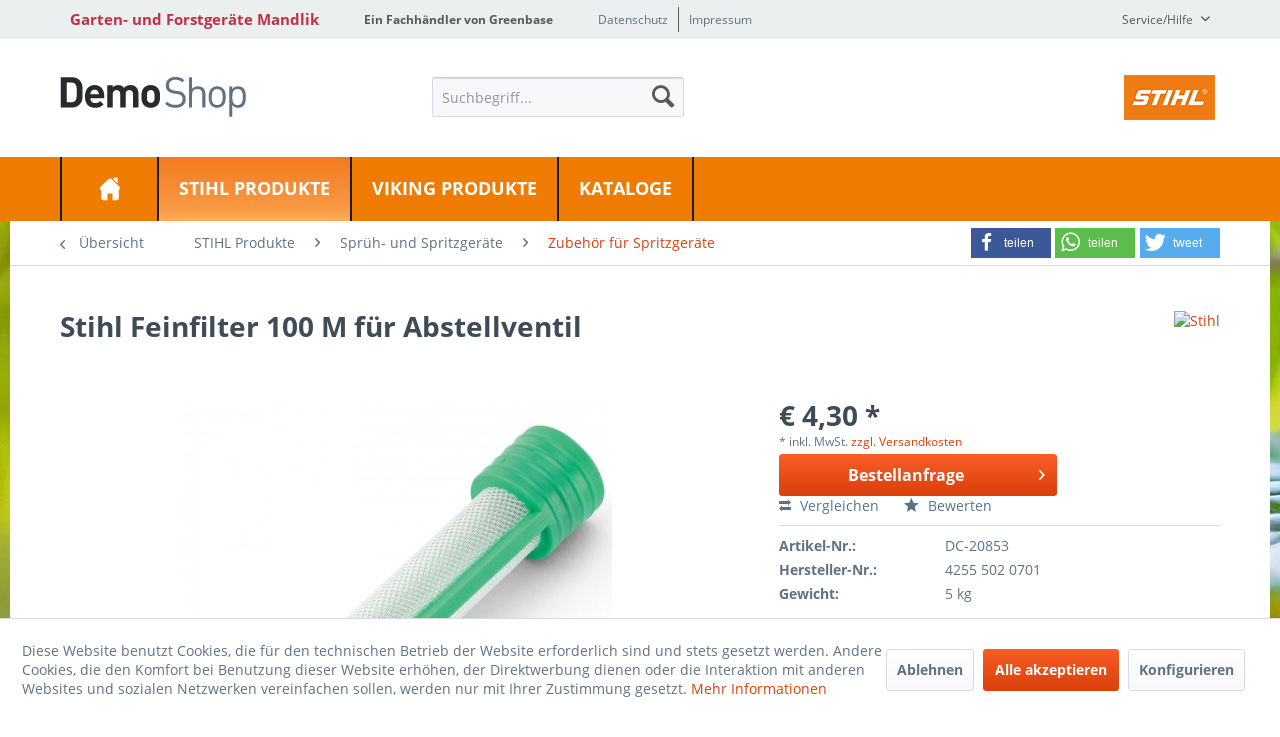

--- FILE ---
content_type: text/html; charset=UTF-8
request_url: https://mandlik-greenbase.de/stihl-produkte/sprueh-und-spritzgeraete/zubehoer-fuer-spritzgeraete/4883/feinfilter-100-m-fuer-abstellventil
body_size: 15789
content:
<!DOCTYPE html>
<html class="no-js" lang="de" itemscope="itemscope" itemtype="http://schema.org/WebPage">
<head>
<meta charset="utf-8">
<meta name="author" content="" />
<meta name="robots" content="index,follow" />
<meta name="revisit-after" content="15 days" />
<meta name="keywords" content="SG, Für, 31., 51, 71., Feiner, Filter, Abstellventil.Verhindert, Verstopfen, Düsen, geringem, Durchfluss." />
<meta name="description" content="Stihl Feinfilter 100 M für Abstellventil | Für SG 31. SG 51 und SG 71. Feiner Filter für das Abstellventil.Verhindert das Verstopfen von Düsen mit ..." />
<meta property="og:type" content="product" />
<meta property="og:site_name" content="Garten- und Forstgeräte Mandlik" />
<meta property="og:url" content="https://mandlik-greenbase.de/stihl-produkte/sprueh-und-spritzgeraete/zubehoer-fuer-spritzgeraete/4883/feinfilter-100-m-fuer-abstellventil" />
<meta property="og:title" content="Feinfilter 100 M für Abstellventil" />
<meta property="og:description" content="Für SG 31. SG 51 und SG 71. Feiner Filter für das Abstellventil.Verhindert das Verstopfen von Düsen mit geringem Durchfluss." />
<meta property="og:image" content="https://mandlik-greenbase.de/media/image/c9/88/89/articleImage-imageName-100010122.jpg" />
<meta property="product:brand" content="Stihl" />
<meta property="product:price" content="4,30" />
<meta property="product:product_link" content="https://mandlik-greenbase.de/stihl-produkte/sprueh-und-spritzgeraete/zubehoer-fuer-spritzgeraete/4883/feinfilter-100-m-fuer-abstellventil" />
<meta name="twitter:card" content="product" />
<meta name="twitter:site" content="Garten- und Forstgeräte Mandlik" />
<meta name="twitter:title" content="Feinfilter 100 M für Abstellventil" />
<meta name="twitter:description" content="Für SG 31. SG 51 und SG 71. Feiner Filter für das Abstellventil.Verhindert das Verstopfen von Düsen mit geringem Durchfluss." />
<meta name="twitter:image" content="https://mandlik-greenbase.de/media/image/c9/88/89/articleImage-imageName-100010122.jpg" />
<meta itemprop="copyrightHolder" content="Garten- und Forstgeräte Mandlik" />
<meta itemprop="copyrightYear" content="2014" />
<meta itemprop="isFamilyFriendly" content="True" />
<meta itemprop="image" content="/themes/Frontend/Responsive/frontend/_public/src/img/logos/logo--tablet.png" />
<meta name="viewport" content="width=device-width, initial-scale=1.0">
<meta name="mobile-web-app-capable" content="yes">
<meta name="apple-mobile-web-app-title" content="Garten- und Forstgeräte Mandlik">
<meta name="apple-mobile-web-app-capable" content="yes">
<meta name="apple-mobile-web-app-status-bar-style" content="default">
<meta property="og:image" content="https://mandlik-greenbase.de/media/image/09/e3/75/articleImage-imageName-100010122_600x600.jpg"/>
<meta property="og:type" content="product"/>
<meta property="og:url" content="https://mandlik-greenbase.de/stihl-produkte/sprueh-und-spritzgeraete/zubehoer-fuer-spritzgeraete/4883/feinfilter-100-m-fuer-abstellventil"/>
<meta property="og:title" content="Feinfilter 100 M für Abstellventil | Garten- und Forstgeräte Mandlik"/>
<meta property="og:description" content="Für SG 31. SG 51 und SG 71. Feiner Filter für das Abstellventil.Verhindert das Verstopfen von Düsen mit geringem Durchfluss."/>
<meta name="apple-mobile-web-app-status-bar-style" content="none">
<link rel="apple-touch-icon-precomposed" href="/themes/Frontend/Greenbase/frontend/_public/src/img/greenbase.ico">
<link rel="shortcut icon" href="/themes/Frontend/Greenbase/frontend/_public/src/img/greenbase.ico">
<meta name="msapplication-navbutton-color" content="#D9400B" />
<meta name="application-name" content="Garten- und Forstgeräte Mandlik" />
<meta name="msapplication-starturl" content="https://mandlik-greenbase.de/" />
<meta name="msapplication-window" content="width=1024;height=768" />
<meta name="msapplication-TileImage" content="/themes/Frontend/Responsive/frontend/_public/src/img/win-tile-image.png">
<meta name="msapplication-TileColor" content="#D9400B">
<meta name="theme-color" content="#D9400B" />
<link rel="canonical" href="https://mandlik-greenbase.de/stihl-produkte/sprueh-und-spritzgeraete/zubehoer-fuer-spritzgeraete/4883/feinfilter-100-m-fuer-abstellventil" />
<title itemprop="name">
Stihl Feinfilter 100 M für Abstellventil in Wörth/Donau bei Garten- und Forstgeräte Andreas Mandlik</title>
<link href="/engine/Shopware/Plugins/Local/Frontend/IrmsSocialMedia/Views/frontend/_public/src/extension/font-awesome/css/font-awesome.min.css" media="all" rel="stylesheet" type="text/css"/>
<link href="/engine/Shopware/Plugins/Local/Frontend/IrmsSocialMedia/Views/frontend/_public/src/extension/shariff/shariff.min.css" media="all" rel="stylesheet" type="text/css"/>
<link href="/web/cache/1656934620_a3001200134a372e0197e0f2983c68f2.css" media="all" rel="stylesheet" type="text/css" />
</head>
<body class="is--ctl-detail is--act-index" >
<div data-paypalUnifiedMetaDataContainer="true" data-paypalUnifiedRestoreOrderNumberUrl="https://mandlik-greenbase.de/widgets/PaypalUnifiedOrderNumber/restoreOrderNumber" class="is--hidden">
</div>
<div class="service-box">
<div class="service-phone">
<div class="service-box-icon-container">
<i class="icon--phone service-box-icon"></i>
</div>
<div class="service-box-text-container">
<span
class="service-box-headline">Servicenummer</span><br>
<a class="contact-phone" href="tel:09482 3000">
09482 3000
</a>
</div>
</div>
<div class="service-headline">
Servicezeiten <i
class="icon--arrow-right"></i>
</div>
<div class="opening-hours-container">
<span class="opening-hours-day">Mo:</span>
<span class="opening-hours-hours">7:30 - 12:00/13:00 - 17:00 Uhr</span><br>
<span class="opening-hours-day">Di:</span>
<span class="opening-hours-hours">7:30 - 12:00/13:00 - 17:00 Uhr</span><br>
<span class="opening-hours-day">Mi:</span>
<span class="opening-hours-hours">7:30 - 12:00/13:00 - 17:00 Uhr</span><br>
<span class="opening-hours-day">Do:</span>
<span class="opening-hours-hours">7:30 - 12:00/13:00 - 17:00 Uhr</span><br>
<span class="opening-hours-day">Fr:</span>
<span class="opening-hours-hours">7:30 - 12:00/13:00 - 16:00 Uhr</span><br>
<span class="opening-hours-day">Sa:</span>
<span class="opening-hours-hours">8:00 - 12:00 Uhr</span>
</div>
</div>
<div class="page-wrap">
<noscript class="noscript-main">
<div class="alert is--warning">
<div class="alert--icon">
<i class="icon--element icon--warning"></i>
</div>
<div class="alert--content">
Um Garten-&#x20;und&#x20;Forstger&#xE4;te&#x20;Mandlik in vollem Umfang nutzen zu k&ouml;nnen, empfehlen wir Ihnen Javascript in Ihrem Browser zu aktiveren.
</div>
</div>
</noscript>
<header class="header-main">
<div id="usp-row" class="top-bar">
<div class="container block-group">
<nav class="usp-row-first-block top-bar--navigation block">
<div class="navigation--entry">
Garten- und Forstgeräte Mandlik
</div>
</nav>
<nav class="usp-row-second-block top-bar--navigation block">
<div class="navigation--entry">
Ein Fachhändler von Greenbase
</div>
</nav>
<nav class="usp-row-third-block top-bar--navigation block">
<div class="navigation--entry ">
<a href="https://mandlik-greenbase.de/datenschutz" title="Datenschutz" class="navigation--link">
Datenschutz
</a>
</div>
<div class="navigation--entry  link-separator">
<a href="https://mandlik-greenbase.de/impressum" title="Impressum" class="navigation--link">
Impressum
</a>
</div>
</nav>
<nav class="usp-row-fourth-block top-bar--navigation block">
<div class="navigation--entry entry--service has--drop-down" role="menuitem" aria-haspopup="true" data-drop-down-menu="true">
Service/Hilfe
<ul class="service--list is--rounded" role="menu">
<li class="service--entry" role="menuitem">
<a class="service--link" href="javascript:openCookieConsentManager()" title="Cookie settings" >
Cookie settings
</a>
</li>
<li class="service--entry" role="menuitem">
<a class="service--link" href="https://mandlik-greenbase.de/defektes-produkt" title="Defektes Produkt" target="_self">
Defektes Produkt
</a>
</li>
<li class="service--entry" role="menuitem">
<a class="service--link" href="https://mandlik-greenbase.de/versand-und-zahlungsbedingungen" title="Versand und Zahlungsbedingungen" >
Versand und Zahlungsbedingungen
</a>
</li>
<li class="service--entry" role="menuitem">
<a class="service--link" href="https://mandlik-greenbase.de/rueckgabe" title="Rückgabe" target="_self">
Rückgabe
</a>
</li>
<li class="service--entry" role="menuitem">
<a class="service--link" href="https://mandlik-greenbase.de/widerrufsrecht" title="Widerrufsrecht" >
Widerrufsrecht
</a>
</li>
<li class="service--entry" role="menuitem">
<a class="service--link" href="https://mandlik-greenbase.de/datenschutz" title="Datenschutz" >
Datenschutz
</a>
</li>
<li class="service--entry" role="menuitem">
<a class="service--link" href="https://mandlik-greenbase.de/widerrufsformular" title="Widerrufsformular" >
Widerrufsformular
</a>
</li>
<li class="service--entry" role="menuitem">
<a class="service--link" href="https://mandlik-greenbase.de/agb" title="AGB" >
AGB
</a>
</li>
<li class="service--entry" role="menuitem">
<a class="service--link" href="https://mandlik-greenbase.de/impressum" title="Impressum" >
Impressum
</a>
</li>
</ul>
</div>
</nav>
</div>
</div>
<div class="container header--navigation">
<nav class="top-bar--navigation block compare--articles" role="menubar">
<div class="navigation--entry entry--compare is--hidden" role="menuitem" aria-haspopup="true" data-drop-down-menu="true">
    

</div>
</nav>
<div class="logo-main block-group" role="banner">
<div class="logo--shop block">
<a class="logo--link" href="https://mandlik-greenbase.de/" title="Garten- und Forstgeräte Mandlik - zur Startseite wechseln">
<picture>
<source srcset="/themes/Frontend/Responsive/frontend/_public/src/img/logos/logo--tablet.png" media="(min-width: 78.75em)">
<source srcset="/themes/Frontend/Responsive/frontend/_public/src/img/logos/logo--tablet.png" media="(min-width: 64em)">
<source srcset="/themes/Frontend/Responsive/frontend/_public/src/img/logos/logo--tablet.png" media="(min-width: 48em)">
<img srcset="/themes/Frontend/Responsive/frontend/_public/src/img/logos/logo--mobile.png" alt="Garten- und Forstgeräte Mandlik - zur Startseite wechseln" />
</picture>
</a>
</div>
<div class="logo--supportinfo block logo--supportinfo--formatting">
<strong>Fragen zu Ihrer Bestellung?</strong><br /><strong>09482 3000</strong>
</div>
</div>
<nav class="shop--navigation block-group">
<ul class="navigation--list block-group" role="menubar">
<li class="navigation--entry entry--menu-left" role="menuitem">
<a class="entry--link entry--trigger btn is--icon-left" href="#offcanvas--left" data-offcanvas="true" data-offCanvasSelector=".sidebar-main" aria-label="Menü">
<i class="icon--menu"></i> Menü
</a>
</li>
<li class="navigation--entry entry--search" role="menuitem" data-search="true" aria-haspopup="true" data-minLength="3">
<a class="btn entry--link entry--trigger" href="#show-hide--search" title="Suche anzeigen / schließen" aria-label="Suche anzeigen / schließen">
<i class="icon--search"></i>
<span class="search--display">Suchen</span>
</a>
<form action="/search" method="get" class="main-search--form">
<input type="search" name="sSearch" aria-label="Suchbegriff..." class="main-search--field" autocomplete="off" autocapitalize="off" placeholder="Suchbegriff..." maxlength="30" />
<button type="submit" class="main-search--button" aria-label="Suchen">
<i class="icon--search"></i>
<span class="main-search--text">Suchen</span>
</button>
<div class="form--ajax-loader">&nbsp;</div>
</form>
<div class="main-search--results"></div>
</li>
<li class="navigation--entry entry--stihl-viking" role="menuitem" data-search="true" aria-haspopup="true">
<a href="/stihl-produkte/">
<img src="/engine/Shopware/Plugins/Local/Frontend/ArsinGreenbaseStihlTheme/Themes/Frontend/GreenbaseStihlTheme/frontend/_public/src/img/stihl.png"/>
</a>
</li>

    



    



    



</ul>
</nav>
<div class="container--ajax-cart" data-collapse-cart="true" data-displayMode="offcanvas"></div>
</div>
</header>
<nav class="navigation-main">
<div class="container" data-menu-scroller="true" data-listSelector=".navigation--list.container" data-viewPortSelector=".navigation--list-wrapper">
<div class="navigation--list-wrapper">
<ul class="navigation--list container" role="menubar" itemscope="itemscope" itemtype="http://schema.org/SiteNavigationElement">
<li class="navigation--entry is--home" role="menuitem"><a class="navigation--link is--first" href="https://mandlik-greenbase.de/" title="Home" aria-label="Home" itemprop="url"><span itemprop="name">Home</span></a></li><li class="navigation--entry is--active" role="menuitem"><a class="navigation--link is--active" href="https://mandlik-greenbase.de/stihl-produkte/" title="STIHL Produkte" aria-label="STIHL Produkte" itemprop="url"><span itemprop="name">STIHL Produkte</span></a></li><li class="navigation--entry" role="menuitem"><a class="navigation--link" href="https://mandlik-greenbase.de/viking-produkte/" title="VIKING Produkte" aria-label="VIKING Produkte" itemprop="url"><span itemprop="name">VIKING Produkte</span></a></li><li class="navigation--entry" role="menuitem"><a class="navigation--link" href="https://mandlik-greenbase.de/kataloge/" title="Kataloge" aria-label="Kataloge" itemprop="url"><span itemprop="name">Kataloge</span></a></li>            </ul>
</div>
<div class="advanced-menu" data-advanced-menu="true" data-hoverDelay="">
<div class="menu--container">
<div class="button-container">
<a href="https://mandlik-greenbase.de/stihl-produkte/" class="button--category" aria-label="Zur Kategorie STIHL Produkte" title="Zur Kategorie STIHL Produkte">
<i class="icon--arrow-right"></i>
Zur Kategorie STIHL Produkte
</a>
<span class="button--close">
<i class="icon--cross"></i>
</span>
</div>
<div class="content--wrapper has--content">
<ul class="menu--list menu--level-0 columns--4" style="width: 100%;">
<li class="menu--list-item item--level-0" style="width: 100%">
<a href="https://mandlik-greenbase.de/stihl-produkte/stihl-akku-geraete/" class="menu--list-item-link" aria-label="STIHL Akku-Geräte" title="STIHL Akku-Geräte">STIHL Akku-Geräte</a>
<ul class="menu--list menu--level-1 columns--4">
<li class="menu--list-item item--level-1">
<a href="https://mandlik-greenbase.de/stihl-produkte/stihl-akku-geraete/fuer-kleinere-gaerten/" class="menu--list-item-link" aria-label="Für kleinere Gärten" title="Für kleinere Gärten">Für kleinere Gärten</a>
</li>
<li class="menu--list-item item--level-1">
<a href="https://mandlik-greenbase.de/stihl-produkte/stihl-akku-geraete/fuer-mittlere-gaerten-compact-system/" class="menu--list-item-link" aria-label="Für mittlere Gärten: COMPACT System" title="Für mittlere Gärten: COMPACT System">Für mittlere Gärten: COMPACT System</a>
</li>
<li class="menu--list-item item--level-1">
<a href="https://mandlik-greenbase.de/stihl-produkte/stihl-akku-geraete/fuer-profis-pro-system/" class="menu--list-item-link" aria-label="Für Profis: PRO System" title="Für Profis: PRO System">Für Profis: PRO System</a>
</li>
<li class="menu--list-item item--level-1">
<a href="https://mandlik-greenbase.de/stihl-produkte/stihl-akku-geraete/alle-akku-geraete-im-ueberblick/" class="menu--list-item-link" aria-label="Alle Akku-Geräte im Überblick" title="Alle Akku-Geräte im Überblick">Alle Akku-Geräte im Überblick</a>
</li>
</ul>
</li>
<li class="menu--list-item item--level-0" style="width: 100%">
<a href="https://mandlik-greenbase.de/stihl-produkte/motorsaegen-und-kettensaegen/" class="menu--list-item-link" aria-label="Motorsägen und Kettensägen" title="Motorsägen und Kettensägen">Motorsägen und Kettensägen</a>
<ul class="menu--list menu--level-1 columns--4">
<li class="menu--list-item item--level-1">
<a href="https://mandlik-greenbase.de/stihl-produkte/motorsaegen-und-kettensaegen/saegen-fuer-privatanwender/" class="menu--list-item-link" aria-label="Sägen für Privatanwender" title="Sägen für Privatanwender">Sägen für Privatanwender</a>
</li>
<li class="menu--list-item item--level-1">
<a href="https://mandlik-greenbase.de/stihl-produkte/motorsaegen-und-kettensaegen/saegen-fuer-landwirtschaft-und-gartenbau/" class="menu--list-item-link" aria-label="Sägen für Landwirtschaft und Gartenbau" title="Sägen für Landwirtschaft und Gartenbau">Sägen für Landwirtschaft und Gartenbau</a>
</li>
<li class="menu--list-item item--level-1">
<a href="https://mandlik-greenbase.de/stihl-produkte/motorsaegen-und-kettensaegen/saegen-fuer-die-forstwirtschaft/" class="menu--list-item-link" aria-label="Sägen für die  Forstwirtschaft" title="Sägen für die  Forstwirtschaft">Sägen für die  Forstwirtschaft</a>
</li>
<li class="menu--list-item item--level-1">
<a href="https://mandlik-greenbase.de/stihl-produkte/motorsaegen-und-kettensaegen/spezialsaegen/" class="menu--list-item-link" aria-label="Spezialsägen" title="Spezialsägen">Spezialsägen</a>
</li>
<li class="menu--list-item item--level-1">
<a href="https://mandlik-greenbase.de/stihl-produkte/motorsaegen-und-kettensaegen/akku-motorsaegen/" class="menu--list-item-link" aria-label="Akku-Motorsägen" title="Akku-Motorsägen">Akku-Motorsägen</a>
</li>
<li class="menu--list-item item--level-1">
<a href="https://mandlik-greenbase.de/stihl-produkte/motorsaegen-und-kettensaegen/elektrosaegen/" class="menu--list-item-link" aria-label="Elektrosägen" title="Elektrosägen">Elektrosägen</a>
</li>
<li class="menu--list-item item--level-1">
<a href="https://mandlik-greenbase.de/stihl-produkte/motorsaegen-und-kettensaegen/schneidgarnituren-und-zubehoer/" class="menu--list-item-link" aria-label="Schneidgarnituren und Zubehör" title="Schneidgarnituren und Zubehör">Schneidgarnituren und Zubehör</a>
</li>
</ul>
</li>
<li class="menu--list-item item--level-0" style="width: 100%">
<a href="https://mandlik-greenbase.de/stihl-produkte/kombisystem-und-multisystem/" class="menu--list-item-link" aria-label="KombiSystem und MultiSystem" title="KombiSystem und MultiSystem">KombiSystem und MultiSystem</a>
<ul class="menu--list menu--level-1 columns--4">
<li class="menu--list-item item--level-1">
<a href="https://mandlik-greenbase.de/stihl-produkte/kombisystem-und-multisystem/kombisystem/" class="menu--list-item-link" aria-label="KombiSystem" title="KombiSystem">KombiSystem</a>
</li>
<li class="menu--list-item item--level-1">
<a href="https://mandlik-greenbase.de/stihl-produkte/kombisystem-und-multisystem/multisystem/" class="menu--list-item-link" aria-label="MultiSystem" title="MultiSystem">MultiSystem</a>
</li>
</ul>
</li>
<li class="menu--list-item item--level-0" style="width: 100%">
<a href="https://mandlik-greenbase.de/stihl-produkte/motorsensen-und-freischneider/" class="menu--list-item-link" aria-label="Motorsensen und Freischneider" title="Motorsensen und Freischneider">Motorsensen und Freischneider</a>
<ul class="menu--list menu--level-1 columns--4">
<li class="menu--list-item item--level-1">
<a href="https://mandlik-greenbase.de/stihl-produkte/motorsensen-und-freischneider/motorsensen-zum-rasentrimmen/" class="menu--list-item-link" aria-label="Motorsensen zum Rasentrimmen" title="Motorsensen zum Rasentrimmen">Motorsensen zum Rasentrimmen</a>
</li>
<li class="menu--list-item item--level-1">
<a href="https://mandlik-greenbase.de/stihl-produkte/motorsensen-und-freischneider/motorsensen-zum-maehen-rund-um-haus-und-garten/" class="menu--list-item-link" aria-label="Motorsensen zum Mähen rund um Haus und Garten" title="Motorsensen zum Mähen rund um Haus und Garten">Motorsensen zum Mähen rund um Haus und Garten</a>
</li>
<li class="menu--list-item item--level-1">
<a href="https://mandlik-greenbase.de/stihl-produkte/motorsensen-und-freischneider/motorsensen-fuer-die-wiesen-und-landschaftspflege/" class="menu--list-item-link" aria-label="Motorsensen für die Wiesen- und Landschaftspflege" title="Motorsensen für die Wiesen- und Landschaftspflege">Motorsensen für die Wiesen- und Landschaftspflege</a>
</li>
<li class="menu--list-item item--level-1">
<a href="https://mandlik-greenbase.de/stihl-produkte/motorsensen-und-freischneider/freischneider/" class="menu--list-item-link" aria-label="Freischneider" title="Freischneider">Freischneider</a>
</li>
<li class="menu--list-item item--level-1">
<a href="https://mandlik-greenbase.de/stihl-produkte/motorsensen-und-freischneider/akku-motorsensen/" class="menu--list-item-link" aria-label="Akku-Motorsensen" title="Akku-Motorsensen">Akku-Motorsensen</a>
</li>
<li class="menu--list-item item--level-1">
<a href="https://mandlik-greenbase.de/stihl-produkte/motorsensen-und-freischneider/elektro-motorsensen/" class="menu--list-item-link" aria-label="Elektro-Motorsensen" title="Elektro-Motorsensen">Elektro-Motorsensen</a>
</li>
<li class="menu--list-item item--level-1">
<a href="https://mandlik-greenbase.de/stihl-produkte/motorsensen-und-freischneider/rueckentragbare-motorsensen/" class="menu--list-item-link" aria-label="Rückentragbare Motorsensen" title="Rückentragbare Motorsensen">Rückentragbare Motorsensen</a>
</li>
<li class="menu--list-item item--level-1">
<a href="https://mandlik-greenbase.de/stihl-produkte/motorsensen-und-freischneider/schneidwerkzeuge-und-zubehoer/" class="menu--list-item-link" aria-label="Schneidwerkzeuge und Zubehör" title="Schneidwerkzeuge und Zubehör">Schneidwerkzeuge und Zubehör</a>
</li>
</ul>
</li>
<li class="menu--list-item item--level-0" style="width: 100%">
<a href="https://mandlik-greenbase.de/stihl-produkte/heckenscheren-und-heckenschneider/" class="menu--list-item-link" aria-label="Heckenscheren und Heckenschneider" title="Heckenscheren und Heckenschneider">Heckenscheren und Heckenschneider</a>
<ul class="menu--list menu--level-1 columns--4">
<li class="menu--list-item item--level-1">
<a href="https://mandlik-greenbase.de/stihl-produkte/heckenscheren-und-heckenschneider/benzin-heckenscheren/" class="menu--list-item-link" aria-label="Benzin-Heckenscheren" title="Benzin-Heckenscheren">Benzin-Heckenscheren</a>
</li>
<li class="menu--list-item item--level-1">
<a href="https://mandlik-greenbase.de/stihl-produkte/heckenscheren-und-heckenschneider/akku-heckenscheren/" class="menu--list-item-link" aria-label="Akku-Heckenscheren" title="Akku-Heckenscheren">Akku-Heckenscheren</a>
</li>
<li class="menu--list-item item--level-1">
<a href="https://mandlik-greenbase.de/stihl-produkte/heckenscheren-und-heckenschneider/elektro-heckenscheren/" class="menu--list-item-link" aria-label="Elektro-Heckenscheren" title="Elektro-Heckenscheren">Elektro-Heckenscheren</a>
</li>
<li class="menu--list-item item--level-1">
<a href="https://mandlik-greenbase.de/stihl-produkte/heckenscheren-und-heckenschneider/benzin-heckenschneider/" class="menu--list-item-link" aria-label="Benzin-Heckenschneider" title="Benzin-Heckenschneider">Benzin-Heckenschneider</a>
</li>
<li class="menu--list-item item--level-1">
<a href="https://mandlik-greenbase.de/stihl-produkte/heckenscheren-und-heckenschneider/elektro-heckenschneider/" class="menu--list-item-link" aria-label="Elektro-Heckenschneider" title="Elektro-Heckenschneider">Elektro-Heckenschneider</a>
</li>
<li class="menu--list-item item--level-1">
<a href="https://mandlik-greenbase.de/stihl-produkte/heckenscheren-und-heckenschneider/akku-heckenschneider/" class="menu--list-item-link" aria-label="Akku-Heckenschneider" title="Akku-Heckenschneider">Akku-Heckenschneider</a>
</li>
<li class="menu--list-item item--level-1">
<a href="https://mandlik-greenbase.de/stihl-produkte/heckenscheren-und-heckenschneider/zubehoer-heckenscheren-und-heckenschneider/" class="menu--list-item-link" aria-label="Zubehör Heckenscheren und Heckenschneider" title="Zubehör Heckenscheren und Heckenschneider">Zubehör Heckenscheren und Heckenschneider</a>
</li>
</ul>
</li>
<li class="menu--list-item item--level-0" style="width: 100%">
<a href="https://mandlik-greenbase.de/stihl-produkte/reinigungsgeraete/" class="menu--list-item-link" aria-label="Reinigungsgeräte" title="Reinigungsgeräte">Reinigungsgeräte</a>
<ul class="menu--list menu--level-1 columns--4">
<li class="menu--list-item item--level-1">
<a href="https://mandlik-greenbase.de/stihl-produkte/reinigungsgeraete/blasgeraete-und-saughaecksler/" class="menu--list-item-link" aria-label="Blasgeräte und Saughäcksler" title="Blasgeräte und Saughäcksler">Blasgeräte und Saughäcksler</a>
</li>
<li class="menu--list-item item--level-1">
<a href="https://mandlik-greenbase.de/stihl-produkte/reinigungsgeraete/hochdruckreiniger-und-zubehoer/" class="menu--list-item-link" aria-label="Hochdruckreiniger und Zubehör" title="Hochdruckreiniger und Zubehör">Hochdruckreiniger und Zubehör</a>
</li>
<li class="menu--list-item item--level-1">
<a href="https://mandlik-greenbase.de/stihl-produkte/reinigungsgeraete/nass-und-trockensauger/" class="menu--list-item-link" aria-label="Nass- und Trockensauger" title="Nass- und Trockensauger">Nass- und Trockensauger</a>
</li>
<li class="menu--list-item item--level-1">
<a href="https://mandlik-greenbase.de/stihl-produkte/reinigungsgeraete/kehrgeraete/" class="menu--list-item-link" aria-label="Kehrgeräte" title="Kehrgeräte">Kehrgeräte</a>
</li>
</ul>
</li>
<li class="menu--list-item item--level-0" style="width: 100%">
<a href="https://mandlik-greenbase.de/stihl-produkte/sprueh-und-spritzgeraete/" class="menu--list-item-link" aria-label="Sprüh- und Spritzgeräte" title="Sprüh- und Spritzgeräte">Sprüh- und Spritzgeräte</a>
<ul class="menu--list menu--level-1 columns--4">
<li class="menu--list-item item--level-1">
<a href="https://mandlik-greenbase.de/stihl-produkte/sprueh-und-spritzgeraete/spruehgeraete/" class="menu--list-item-link" aria-label="Sprühgeräte" title="Sprühgeräte">Sprühgeräte</a>
</li>
<li class="menu--list-item item--level-1">
<a href="https://mandlik-greenbase.de/stihl-produkte/sprueh-und-spritzgeraete/manuelle-spritzgeraete/" class="menu--list-item-link" aria-label="Manuelle Spritzgeräte" title="Manuelle Spritzgeräte">Manuelle Spritzgeräte</a>
</li>
<li class="menu--list-item item--level-1">
<a href="https://mandlik-greenbase.de/stihl-produkte/sprueh-und-spritzgeraete/zubehoer-fuer-spritzgeraete/" class="menu--list-item-link" aria-label="Zubehör für Spritzgeräte" title="Zubehör für Spritzgeräte">Zubehör für Spritzgeräte</a>
</li>
<li class="menu--list-item item--level-1">
<a href="https://mandlik-greenbase.de/stihl-produkte/sprueh-und-spritzgeraete/zubehoer-fuer-spruehgeraete/" class="menu--list-item-link" aria-label="Zubehör für Sprühgeräte" title="Zubehör für Sprühgeräte">Zubehör für Sprühgeräte</a>
</li>
</ul>
</li>
<li class="menu--list-item item--level-0" style="width: 100%">
<a href="https://mandlik-greenbase.de/stihl-produkte/gesteinschneider-trennschleifer-und-erdbohrgeraete/" class="menu--list-item-link" aria-label="Gesteinschneider, Trennschleifer und Erdbohrgeräte" title="Gesteinschneider, Trennschleifer und Erdbohrgeräte">Gesteinschneider, Trennschleifer und Erdbohrgeräte</a>
<ul class="menu--list menu--level-1 columns--4">
<li class="menu--list-item item--level-1">
<a href="https://mandlik-greenbase.de/stihl-produkte/gesteinschneider-trennschleifer-und-erdbohrgeraete/gesteinschneider/" class="menu--list-item-link" aria-label="Gesteinschneider" title="Gesteinschneider">Gesteinschneider</a>
</li>
<li class="menu--list-item item--level-1">
<a href="https://mandlik-greenbase.de/stihl-produkte/gesteinschneider-trennschleifer-und-erdbohrgeraete/trennschleifer/" class="menu--list-item-link" aria-label="Trennschleifer" title="Trennschleifer">Trennschleifer</a>
</li>
<li class="menu--list-item item--level-1">
<a href="https://mandlik-greenbase.de/stihl-produkte/gesteinschneider-trennschleifer-und-erdbohrgeraete/akku-trennschleifer/" class="menu--list-item-link" aria-label="Akku-Trennschleifer" title="Akku-Trennschleifer">Akku-Trennschleifer</a>
</li>
<li class="menu--list-item item--level-1">
<a href="https://mandlik-greenbase.de/stihl-produkte/gesteinschneider-trennschleifer-und-erdbohrgeraete/erdbohrgeraete/" class="menu--list-item-link" aria-label="Erdbohrgeräte" title="Erdbohrgeräte">Erdbohrgeräte</a>
</li>
<li class="menu--list-item item--level-1">
<a href="https://mandlik-greenbase.de/stihl-produkte/gesteinschneider-trennschleifer-und-erdbohrgeraete/zubehoer-fuer-erdbohrgeraete/" class="menu--list-item-link" aria-label="Zubehör für Erdbohrgeräte" title="Zubehör für Erdbohrgeräte">Zubehör für Erdbohrgeräte</a>
</li>
<li class="menu--list-item item--level-1">
<a href="https://mandlik-greenbase.de/stihl-produkte/gesteinschneider-trennschleifer-und-erdbohrgeraete/bohrwerkzeuge/" class="menu--list-item-link" aria-label="Bohrwerkzeuge" title="Bohrwerkzeuge">Bohrwerkzeuge</a>
</li>
<li class="menu--list-item item--level-1">
<a href="https://mandlik-greenbase.de/stihl-produkte/gesteinschneider-trennschleifer-und-erdbohrgeraete/zubehoer-fuer-gesteinschneider/" class="menu--list-item-link" aria-label="Zubehör für Gesteinschneider" title="Zubehör für Gesteinschneider">Zubehör für Gesteinschneider</a>
</li>
<li class="menu--list-item item--level-1">
<a href="https://mandlik-greenbase.de/stihl-produkte/gesteinschneider-trennschleifer-und-erdbohrgeraete/zubehoer-fuer-trennschleifer/" class="menu--list-item-link" aria-label="Zubehör für Trennschleifer" title="Zubehör für Trennschleifer">Zubehör für Trennschleifer</a>
</li>
<li class="menu--list-item item--level-1">
<a href="https://mandlik-greenbase.de/stihl-produkte/gesteinschneider-trennschleifer-und-erdbohrgeraete/trennschleifscheiben/" class="menu--list-item-link" aria-label="Trennschleifscheiben" title="Trennschleifscheiben">Trennschleifscheiben</a>
</li>
</ul>
</li>
<li class="menu--list-item item--level-0" style="width: 100%">
<a href="https://mandlik-greenbase.de/stihl-produkte/zubehoer-und-betriebsstoffe/" class="menu--list-item-link" aria-label="Zubehör und Betriebsstoffe" title="Zubehör und Betriebsstoffe">Zubehör und Betriebsstoffe</a>
<ul class="menu--list menu--level-1 columns--4">
<li class="menu--list-item item--level-1">
<a href="https://mandlik-greenbase.de/stihl-produkte/zubehoer-und-betriebsstoffe/werkzeuge-fuer-die-garniturpflege/" class="menu--list-item-link" aria-label="Werkzeuge für die Garniturpflege" title="Werkzeuge für die Garniturpflege">Werkzeuge für die Garniturpflege</a>
</li>
<li class="menu--list-item item--level-1">
<a href="https://mandlik-greenbase.de/stihl-produkte/zubehoer-und-betriebsstoffe/handwerkzeuge-und-forstzubehoer/" class="menu--list-item-link" aria-label="Handwerkzeuge und Forstzubehör" title="Handwerkzeuge und Forstzubehör">Handwerkzeuge und Forstzubehör</a>
</li>
<li class="menu--list-item item--level-1">
<a href="https://mandlik-greenbase.de/stihl-produkte/zubehoer-und-betriebsstoffe/kraftstoffe-schmierstoffe-kanister/" class="menu--list-item-link" aria-label="Kraftstoffe, Schmierstoffe, Kanister" title="Kraftstoffe, Schmierstoffe, Kanister">Kraftstoffe, Schmierstoffe, Kanister</a>
</li>
<li class="menu--list-item item--level-1">
<a href="https://mandlik-greenbase.de/stihl-produkte/zubehoer-und-betriebsstoffe/zubehoer-fuer-nass-und-trockensauger/" class="menu--list-item-link" aria-label="Zubehör für Nass- und Trockensauger" title="Zubehör für Nass- und Trockensauger">Zubehör für Nass- und Trockensauger</a>
</li>
</ul>
</li>
<li class="menu--list-item item--level-0" style="width: 100%">
<a href="https://mandlik-greenbase.de/stihl-produkte/persoenliche-schutzausstattung/" class="menu--list-item-link" aria-label="Persönliche Schutzausstattung" title="Persönliche Schutzausstattung">Persönliche Schutzausstattung</a>
<ul class="menu--list menu--level-1 columns--4">
<li class="menu--list-item item--level-1">
<a href="https://mandlik-greenbase.de/stihl-produkte/persoenliche-schutzausstattung/waldarbeitsanzuege-mit-schnittschutzhose/" class="menu--list-item-link" aria-label="Waldarbeitsanzüge mit Schnittschutzhose" title="Waldarbeitsanzüge mit Schnittschutzhose">Waldarbeitsanzüge mit Schnittschutzhose</a>
</li>
<li class="menu--list-item item--level-1">
<a href="https://mandlik-greenbase.de/stihl-produkte/persoenliche-schutzausstattung/wetterschutzkleidung/" class="menu--list-item-link" aria-label="Wetterschutzkleidung" title="Wetterschutzkleidung">Wetterschutzkleidung</a>
</li>
<li class="menu--list-item item--level-1">
<a href="https://mandlik-greenbase.de/stihl-produkte/persoenliche-schutzausstattung/arbeitskleidung/" class="menu--list-item-link" aria-label="Arbeitskleidung" title="Arbeitskleidung">Arbeitskleidung</a>
</li>
<li class="menu--list-item item--level-1">
<a href="https://mandlik-greenbase.de/stihl-produkte/persoenliche-schutzausstattung/handschuhe-schutzbrillen-kopf-und-gehoerschutz/" class="menu--list-item-link" aria-label="Handschuhe, Schutzbrillen, Kopf- und Gehörschutz" title="Handschuhe, Schutzbrillen, Kopf- und Gehörschutz">Handschuhe, Schutzbrillen, Kopf- und Gehörschutz</a>
</li>
<li class="menu--list-item item--level-1">
<a href="https://mandlik-greenbase.de/stihl-produkte/persoenliche-schutzausstattung/motorsaegen-stiefel-und-arbeitsschuhe/" class="menu--list-item-link" aria-label="Motorsägen-Stiefel und Arbeitsschuhe" title="Motorsägen-Stiefel und Arbeitsschuhe">Motorsägen-Stiefel und Arbeitsschuhe</a>
</li>
</ul>
</li>
<li class="menu--list-item item--level-0" style="width: 100%">
<a href="https://mandlik-greenbase.de/stihl-produkte/stihl-markenshop/" class="menu--list-item-link" aria-label="STIHL Markenshop" title="STIHL Markenshop">STIHL Markenshop</a>
<ul class="menu--list menu--level-1 columns--4">
<li class="menu--list-item item--level-1">
<a href="https://mandlik-greenbase.de/stihl-produkte/stihl-markenshop/fuer-naturverbundene/" class="menu--list-item-link" aria-label="Für Naturverbundene" title="Für Naturverbundene">Für Naturverbundene</a>
</li>
<li class="menu--list-item item--level-1">
<a href="https://mandlik-greenbase.de/stihl-produkte/stihl-markenshop/fuer-alle-die-den-grossstadtschungel-lieben/" class="menu--list-item-link" aria-label="Für alle, die den Großstadtschungel lieben" title="Für alle, die den Großstadtschungel lieben">Für alle, die den Großstadtschungel lieben</a>
</li>
<li class="menu--list-item item--level-1">
<a href="https://mandlik-greenbase.de/stihl-produkte/stihl-markenshop/fuer-die-jungen-wilden/" class="menu--list-item-link" aria-label="Für die jungen Wilden" title="Für die jungen Wilden">Für die jungen Wilden</a>
</li>
</ul>
</li>
</ul>
</div>
</div>
<div class="menu--container">
<div class="button-container">
<a href="https://mandlik-greenbase.de/viking-produkte/" class="button--category" aria-label="Zur Kategorie VIKING Produkte" title="Zur Kategorie VIKING Produkte">
<i class="icon--arrow-right"></i>
Zur Kategorie VIKING Produkte
</a>
<span class="button--close">
<i class="icon--cross"></i>
</span>
</div>
<div class="content--wrapper has--content">
<ul class="menu--list menu--level-0 columns--4" style="width: 100%;">
<li class="menu--list-item item--level-0" style="width: 100%">
<a href="https://mandlik-greenbase.de/viking-produkte/imow-robotermaeher/" class="menu--list-item-link" aria-label="iMow Robotermäher" title="iMow Robotermäher">iMow Robotermäher</a>
<ul class="menu--list menu--level-1 columns--4">
<li class="menu--list-item item--level-1">
<a href="https://mandlik-greenbase.de/viking-produkte/imow-robotermaeher/zubehoer-fuer-imow-robotermaeher/" class="menu--list-item-link" aria-label="Zubehör für iMow Robotermäher" title="Zubehör für iMow Robotermäher">Zubehör für iMow Robotermäher</a>
</li>
</ul>
</li>
<li class="menu--list-item item--level-0" style="width: 100%">
<a href="https://mandlik-greenbase.de/viking-produkte/rasenmaeher/" class="menu--list-item-link" aria-label="Rasenmäher" title="Rasenmäher">Rasenmäher</a>
<ul class="menu--list menu--level-1 columns--4">
<li class="menu--list-item item--level-1">
<a href="https://mandlik-greenbase.de/viking-produkte/rasenmaeher/akku-rasenmaeher/" class="menu--list-item-link" aria-label="Akku-Rasenmäher" title="Akku-Rasenmäher">Akku-Rasenmäher</a>
</li>
<li class="menu--list-item item--level-1">
<a href="https://mandlik-greenbase.de/viking-produkte/rasenmaeher/elektro-maeher/" class="menu--list-item-link" aria-label="Elektro-Mäher" title="Elektro-Mäher">Elektro-Mäher</a>
</li>
<li class="menu--list-item item--level-1">
<a href="https://mandlik-greenbase.de/viking-produkte/rasenmaeher/benzinmaeher-fuer-mittlere-flaechen/" class="menu--list-item-link" aria-label="Benzinmäher für mittlere Flächen" title="Benzinmäher für mittlere Flächen">Benzinmäher für mittlere Flächen</a>
</li>
<li class="menu--list-item item--level-1">
<a href="https://mandlik-greenbase.de/viking-produkte/rasenmaeher/benzinmaeher-fuer-grosse-flaechen/" class="menu--list-item-link" aria-label="Benzinmäher für große Flächen" title="Benzinmäher für große Flächen">Benzinmäher für große Flächen</a>
</li>
<li class="menu--list-item item--level-1">
<a href="https://mandlik-greenbase.de/viking-produkte/rasenmaeher/mulch-maeher/" class="menu--list-item-link" aria-label="Mulch-Mäher" title="Mulch-Mäher">Mulch-Mäher</a>
</li>
<li class="menu--list-item item--level-1">
<a href="https://mandlik-greenbase.de/viking-produkte/rasenmaeher/spezialmaeher/" class="menu--list-item-link" aria-label="Spezialmäher" title="Spezialmäher">Spezialmäher</a>
</li>
<li class="menu--list-item item--level-1">
<a href="https://mandlik-greenbase.de/viking-produkte/rasenmaeher/rasenmaeher-fuer-den-professionellen-einsatz/" class="menu--list-item-link" aria-label="Rasenmäher für den professionellen Einsatz" title="Rasenmäher für den professionellen Einsatz">Rasenmäher für den professionellen Einsatz</a>
</li>
<li class="menu--list-item item--level-1">
<a href="https://mandlik-greenbase.de/viking-produkte/rasenmaeher/zubehoer-fuer-rasenmaeher/" class="menu--list-item-link" aria-label="Zubehör für Rasenmäher" title="Zubehör für Rasenmäher">Zubehör für Rasenmäher</a>
</li>
</ul>
</li>
<li class="menu--list-item item--level-0" style="width: 100%">
<a href="https://mandlik-greenbase.de/viking-produkte/aufsitzmaeher/" class="menu--list-item-link" aria-label="Aufsitzmäher" title="Aufsitzmäher">Aufsitzmäher</a>
<ul class="menu--list menu--level-1 columns--4">
<li class="menu--list-item item--level-1">
<a href="https://mandlik-greenbase.de/viking-produkte/aufsitzmaeher/reitermaeher/" class="menu--list-item-link" aria-label="Reitermäher" title="Reitermäher">Reitermäher</a>
</li>
<li class="menu--list-item item--level-1">
<a href="https://mandlik-greenbase.de/viking-produkte/aufsitzmaeher/rasentraktoren/" class="menu--list-item-link" aria-label="Rasentraktoren" title="Rasentraktoren">Rasentraktoren</a>
</li>
<li class="menu--list-item item--level-1">
<a href="https://mandlik-greenbase.de/viking-produkte/aufsitzmaeher/zubehoer-fuer-aufsitzmaeher/" class="menu--list-item-link" aria-label="Zubehör für Aufsitzmäher" title="Zubehör für Aufsitzmäher">Zubehör für Aufsitzmäher</a>
</li>
</ul>
</li>
<li class="menu--list-item item--level-0" style="width: 100%">
<a href="https://mandlik-greenbase.de/viking-produkte/vertikutierer/" class="menu--list-item-link" aria-label="Vertikutierer" title="Vertikutierer">Vertikutierer</a>
<ul class="menu--list menu--level-1 columns--4">
<li class="menu--list-item item--level-1">
<a href="https://mandlik-greenbase.de/viking-produkte/vertikutierer/elektro-und-benzin-vertikutierer/" class="menu--list-item-link" aria-label="Elektro- und Benzin-Vertikutierer" title="Elektro- und Benzin-Vertikutierer">Elektro- und Benzin-Vertikutierer</a>
</li>
<li class="menu--list-item item--level-1">
<a href="https://mandlik-greenbase.de/viking-produkte/vertikutierer/zubehoer-fuer-vertikutierer/" class="menu--list-item-link" aria-label="Zubehör für Vertikutierer" title="Zubehör für Vertikutierer">Zubehör für Vertikutierer</a>
</li>
</ul>
</li>
<li class="menu--list-item item--level-0" style="width: 100%">
<a href="https://mandlik-greenbase.de/viking-produkte/haecksler/" class="menu--list-item-link" aria-label="Häcksler" title="Häcksler">Häcksler</a>
<ul class="menu--list menu--level-1 columns--4">
<li class="menu--list-item item--level-1">
<a href="https://mandlik-greenbase.de/viking-produkte/haecksler/elektro-leise-haecksler/" class="menu--list-item-link" aria-label="Elektro-Leise-Häcksler" title="Elektro-Leise-Häcksler">Elektro-Leise-Häcksler</a>
</li>
<li class="menu--list-item item--level-1">
<a href="https://mandlik-greenbase.de/viking-produkte/haecksler/elektro-haecksler-mit-haeckselwerk/" class="menu--list-item-link" aria-label="Elektro-Häcksler mit Häckselwerk" title="Elektro-Häcksler mit Häckselwerk">Elektro-Häcksler mit Häckselwerk</a>
</li>
<li class="menu--list-item item--level-1">
<a href="https://mandlik-greenbase.de/viking-produkte/haecksler/elektro-haecksler-mit-zwei-funktionen/" class="menu--list-item-link" aria-label="Elektro-Häcksler mit zwei Funktionen" title="Elektro-Häcksler mit zwei Funktionen">Elektro-Häcksler mit zwei Funktionen</a>
</li>
<li class="menu--list-item item--level-1">
<a href="https://mandlik-greenbase.de/viking-produkte/haecksler/benzin-haecksler/" class="menu--list-item-link" aria-label="Benzin-Häcksler" title="Benzin-Häcksler">Benzin-Häcksler</a>
</li>
<li class="menu--list-item item--level-1">
<a href="https://mandlik-greenbase.de/viking-produkte/haecksler/zubehoer-fuer-haecksler/" class="menu--list-item-link" aria-label="Zubehör für Häcksler" title="Zubehör für Häcksler">Zubehör für Häcksler</a>
</li>
</ul>
</li>
<li class="menu--list-item item--level-0" style="width: 100%">
<a href="https://mandlik-greenbase.de/viking-produkte/motorhacken/" class="menu--list-item-link" aria-label="Motorhacken" title="Motorhacken">Motorhacken</a>
<ul class="menu--list menu--level-1 columns--4">
<li class="menu--list-item item--level-1">
<a href="https://mandlik-greenbase.de/viking-produkte/motorhacken/motorhacken/" class="menu--list-item-link" aria-label="Motorhacken" title="Motorhacken">Motorhacken</a>
</li>
<li class="menu--list-item item--level-1">
<a href="https://mandlik-greenbase.de/viking-produkte/motorhacken/zubehoer-fuer-motorhacken/" class="menu--list-item-link" aria-label="Zubehör für Motorhacken" title="Zubehör für Motorhacken">Zubehör für Motorhacken</a>
</li>
</ul>
</li>
<li class="menu--list-item item--level-0" style="width: 100%">
<a href="https://mandlik-greenbase.de/viking-produkte/betriebsstoffe/" class="menu--list-item-link" aria-label="Betriebsstoffe" title="Betriebsstoffe">Betriebsstoffe</a>
</li>
</ul>
</div>
</div>
<div class="menu--container">
<div class="button-container">
<a href="https://mandlik-greenbase.de/kataloge/" class="button--category" aria-label="Zur Kategorie Kataloge" title="Zur Kategorie Kataloge">
<i class="icon--arrow-right"></i>
Zur Kategorie Kataloge
</a>
<span class="button--close">
<i class="icon--cross"></i>
</span>
</div>
<div class="content--wrapper has--content">
<ul class="menu--list menu--level-0 columns--4" style="width: 100%;">
<li class="menu--list-item item--level-0" style="width: 100%">
<a href="https://www.stihl.de/static/stihl-katalog/html5/index.html" class="menu--list-item-link" aria-label="Stihl Katalog" title="Stihl Katalog" target="_blank" rel="nofollow noopener">Stihl Katalog</a>
</li>
<li class="menu--list-item item--level-0" style="width: 100%">
<a href="https://www.stihl.de/static/viking-katalog/html5/index.html" class="menu--list-item-link" aria-label="Viking Katalog" title="Viking Katalog" target="_blank" rel="nofollow noopener">Viking Katalog</a>
</li>
</ul>
</div>
</div>
</div>
</div>
</nav>
<section class="content-main container block-group">
<div class="breadcrumb-helper-container">
<div class="shariff" data-services="[&quot;facebook&quot;,&quot;whatsapp&quot;,&quot;twitter&quot;]"></div>
<nav class="content--breadcrumb block">
<a class="breadcrumb--button breadcrumb--link" href="https://mandlik-greenbase.de/stihl-produkte/sprueh-und-spritzgeraete/zubehoer-fuer-spritzgeraete/" title="Übersicht">
<i class="icon--arrow-left"></i>
<span class="breadcrumb--title">Übersicht</span>
</a>
<ul class="breadcrumb--list" role="menu" itemscope itemtype="http://schema.org/BreadcrumbList">
<li role="menuitem" class="breadcrumb--entry" itemprop="itemListElement" itemscope itemtype="http://schema.org/ListItem">
<a class="breadcrumb--link" href="https://mandlik-greenbase.de/stihl-produkte/" title="STIHL Produkte" itemprop="item">
<link itemprop="url" href="https://mandlik-greenbase.de/stihl-produkte/" />
<span class="breadcrumb--title" itemprop="name">STIHL Produkte</span>
</a>
<meta itemprop="position" content="0" />
</li>
<li role="none" class="breadcrumb--separator">
<i class="icon--arrow-right"></i>
</li>
<li role="menuitem" class="breadcrumb--entry" itemprop="itemListElement" itemscope itemtype="http://schema.org/ListItem">
<a class="breadcrumb--link" href="https://mandlik-greenbase.de/stihl-produkte/sprueh-und-spritzgeraete/" title="Sprüh- und Spritzgeräte" itemprop="item">
<link itemprop="url" href="https://mandlik-greenbase.de/stihl-produkte/sprueh-und-spritzgeraete/" />
<span class="breadcrumb--title" itemprop="name">Sprüh- und Spritzgeräte</span>
</a>
<meta itemprop="position" content="1" />
</li>
<li role="none" class="breadcrumb--separator">
<i class="icon--arrow-right"></i>
</li>
<li role="menuitem" class="breadcrumb--entry is--active" itemprop="itemListElement" itemscope itemtype="http://schema.org/ListItem">
<a class="breadcrumb--link" href="https://mandlik-greenbase.de/stihl-produkte/sprueh-und-spritzgeraete/zubehoer-fuer-spritzgeraete/" title="Zubehör für Spritzgeräte" itemprop="item">
<link itemprop="url" href="https://mandlik-greenbase.de/stihl-produkte/sprueh-und-spritzgeraete/zubehoer-fuer-spritzgeraete/" />
<span class="breadcrumb--title" itemprop="name">Zubehör für Spritzgeräte</span>
</a>
<meta itemprop="position" content="2" />
</li>
</ul>
</nav>
</div>
<nav class="product--navigation">
<a href="#" class="navigation--link link--prev">
<div class="link--prev-button">
<span class="link--prev-inner">Zurück</span>
</div>
<div class="image--wrapper">
<div class="image--container"></div>
</div>
</a>
<a href="#" class="navigation--link link--next">
<div class="link--next-button">
<span class="link--next-inner">Vor</span>
</div>
<div class="image--wrapper">
<div class="image--container"></div>
</div>
</a>
</nav>
<div class="content-main--inner">
<aside class="sidebar-main off-canvas">
<div class="navigation--smartphone">
<ul class="navigation--list ">
<li class="navigation--entry entry--close-off-canvas">
<a href="#close-categories-menu" title="Menü schließen" class="navigation--link">
Menü schließen <i class="icon--arrow-right"></i>
</a>
</li>
</ul>
<div class="mobile--switches">

    



    

</div>
</div>
<div class="sidebar--categories-wrapper" data-subcategory-nav="true" data-mainCategoryId="294" data-categoryId="398" data-fetchUrl="/widgets/listing/getCategory/categoryId/398">
<div class="categories--headline navigation--headline">
Kategorien
</div>
<div class="sidebar--categories-navigation">
<ul class="sidebar--navigation categories--navigation navigation--list is--drop-down is--level0 is--rounded" role="menu">
<li class="navigation--entry is--active has--sub-categories has--sub-children" role="menuitem">
<a class="navigation--link is--active has--sub-categories link--go-forward" href="https://mandlik-greenbase.de/stihl-produkte/" data-categoryId="300" data-fetchUrl="/widgets/listing/getCategory/categoryId/300" title="STIHL Produkte" >
STIHL Produkte
<span class="is--icon-right">
<i class="icon--arrow-right"></i>
</span>
</a>
<ul class="sidebar--navigation categories--navigation navigation--list is--level1 is--rounded" role="menu">
<li class="navigation--entry has--sub-children" role="menuitem">
<a class="navigation--link link--go-forward" href="https://mandlik-greenbase.de/stihl-produkte/stihl-akku-geraete/" data-categoryId="301" data-fetchUrl="/widgets/listing/getCategory/categoryId/301" title="STIHL Akku-Geräte" >
STIHL Akku-Geräte
<span class="is--icon-right">
<i class="icon--arrow-right"></i>
</span>
</a>
</li>
<li class="navigation--entry has--sub-children" role="menuitem">
<a class="navigation--link link--go-forward" href="https://mandlik-greenbase.de/stihl-produkte/motorsaegen-und-kettensaegen/" data-categoryId="329" data-fetchUrl="/widgets/listing/getCategory/categoryId/329" title="Motorsägen und Kettensägen" >
Motorsägen und Kettensägen
<span class="is--icon-right">
<i class="icon--arrow-right"></i>
</span>
</a>
</li>
<li class="navigation--entry has--sub-children" role="menuitem">
<a class="navigation--link link--go-forward" href="https://mandlik-greenbase.de/stihl-produkte/kombisystem-und-multisystem/" data-categoryId="348" data-fetchUrl="/widgets/listing/getCategory/categoryId/348" title="KombiSystem und MultiSystem" >
KombiSystem und MultiSystem
<span class="is--icon-right">
<i class="icon--arrow-right"></i>
</span>
</a>
</li>
<li class="navigation--entry has--sub-children" role="menuitem">
<a class="navigation--link link--go-forward" href="https://mandlik-greenbase.de/stihl-produkte/motorsensen-und-freischneider/" data-categoryId="355" data-fetchUrl="/widgets/listing/getCategory/categoryId/355" title="Motorsensen und Freischneider" >
Motorsensen und Freischneider
<span class="is--icon-right">
<i class="icon--arrow-right"></i>
</span>
</a>
</li>
<li class="navigation--entry has--sub-children" role="menuitem">
<a class="navigation--link link--go-forward" href="https://mandlik-greenbase.de/stihl-produkte/heckenscheren-und-heckenschneider/" data-categoryId="369" data-fetchUrl="/widgets/listing/getCategory/categoryId/369" title="Heckenscheren und Heckenschneider" >
Heckenscheren und Heckenschneider
<span class="is--icon-right">
<i class="icon--arrow-right"></i>
</span>
</a>
</li>
<li class="navigation--entry has--sub-children" role="menuitem">
<a class="navigation--link link--go-forward" href="https://mandlik-greenbase.de/stihl-produkte/reinigungsgeraete/" data-categoryId="377" data-fetchUrl="/widgets/listing/getCategory/categoryId/377" title="Reinigungsgeräte" >
Reinigungsgeräte
<span class="is--icon-right">
<i class="icon--arrow-right"></i>
</span>
</a>
</li>
<li class="navigation--entry is--active has--sub-categories has--sub-children" role="menuitem">
<a class="navigation--link is--active has--sub-categories link--go-forward" href="https://mandlik-greenbase.de/stihl-produkte/sprueh-und-spritzgeraete/" data-categoryId="395" data-fetchUrl="/widgets/listing/getCategory/categoryId/395" title="Sprüh- und Spritzgeräte" >
Sprüh- und Spritzgeräte
<span class="is--icon-right">
<i class="icon--arrow-right"></i>
</span>
</a>
<ul class="sidebar--navigation categories--navigation navigation--list is--level2 navigation--level-high is--rounded" role="menu">
<li class="navigation--entry" role="menuitem">
<a class="navigation--link" href="https://mandlik-greenbase.de/stihl-produkte/sprueh-und-spritzgeraete/spruehgeraete/" data-categoryId="396" data-fetchUrl="/widgets/listing/getCategory/categoryId/396" title="Sprühgeräte" >
Sprühgeräte
</a>
</li>
<li class="navigation--entry" role="menuitem">
<a class="navigation--link" href="https://mandlik-greenbase.de/stihl-produkte/sprueh-und-spritzgeraete/manuelle-spritzgeraete/" data-categoryId="397" data-fetchUrl="/widgets/listing/getCategory/categoryId/397" title="Manuelle Spritzgeräte" >
Manuelle Spritzgeräte
</a>
</li>
<li class="navigation--entry is--active" role="menuitem">
<a class="navigation--link is--active" href="https://mandlik-greenbase.de/stihl-produkte/sprueh-und-spritzgeraete/zubehoer-fuer-spritzgeraete/" data-categoryId="398" data-fetchUrl="/widgets/listing/getCategory/categoryId/398" title="Zubehör für Spritzgeräte" >
Zubehör für Spritzgeräte
</a>
</li>
<li class="navigation--entry" role="menuitem">
<a class="navigation--link" href="https://mandlik-greenbase.de/stihl-produkte/sprueh-und-spritzgeraete/zubehoer-fuer-spruehgeraete/" data-categoryId="399" data-fetchUrl="/widgets/listing/getCategory/categoryId/399" title="Zubehör für Sprühgeräte" >
Zubehör für Sprühgeräte
</a>
</li>
</ul>
</li>
<li class="navigation--entry has--sub-children" role="menuitem">
<a class="navigation--link link--go-forward" href="https://mandlik-greenbase.de/stihl-produkte/gesteinschneider-trennschleifer-und-erdbohrgeraete/" data-categoryId="400" data-fetchUrl="/widgets/listing/getCategory/categoryId/400" title="Gesteinschneider, Trennschleifer und Erdbohrgeräte" >
Gesteinschneider, Trennschleifer und Erdbohrgeräte
<span class="is--icon-right">
<i class="icon--arrow-right"></i>
</span>
</a>
</li>
<li class="navigation--entry has--sub-children" role="menuitem">
<a class="navigation--link link--go-forward" href="https://mandlik-greenbase.de/stihl-produkte/zubehoer-und-betriebsstoffe/" data-categoryId="410" data-fetchUrl="/widgets/listing/getCategory/categoryId/410" title="Zubehör und Betriebsstoffe" >
Zubehör und Betriebsstoffe
<span class="is--icon-right">
<i class="icon--arrow-right"></i>
</span>
</a>
</li>
<li class="navigation--entry has--sub-children" role="menuitem">
<a class="navigation--link link--go-forward" href="https://mandlik-greenbase.de/stihl-produkte/persoenliche-schutzausstattung/" data-categoryId="430" data-fetchUrl="/widgets/listing/getCategory/categoryId/430" title="Persönliche Schutzausstattung" >
Persönliche Schutzausstattung
<span class="is--icon-right">
<i class="icon--arrow-right"></i>
</span>
</a>
</li>
<li class="navigation--entry has--sub-children" role="menuitem">
<a class="navigation--link link--go-forward" href="https://mandlik-greenbase.de/stihl-produkte/stihl-markenshop/" data-categoryId="450" data-fetchUrl="/widgets/listing/getCategory/categoryId/450" title="STIHL Markenshop" >
STIHL Markenshop
<span class="is--icon-right">
<i class="icon--arrow-right"></i>
</span>
</a>
</li>
</ul>
</li>
<li class="navigation--entry has--sub-children" role="menuitem">
<a class="navigation--link link--go-forward" href="https://mandlik-greenbase.de/viking-produkte/" data-categoryId="454" data-fetchUrl="/widgets/listing/getCategory/categoryId/454" title="VIKING Produkte" >
VIKING Produkte
<span class="is--icon-right">
<i class="icon--arrow-right"></i>
</span>
</a>
</li>
<li class="navigation--entry has--sub-children" role="menuitem">
<a class="navigation--link link--go-forward" href="https://mandlik-greenbase.de/kataloge/" data-categoryId="483" data-fetchUrl="/widgets/listing/getCategory/categoryId/483" title="Kataloge" >
Kataloge
<span class="is--icon-right">
<i class="icon--arrow-right"></i>
</span>
</a>
</li>
</ul>
</div>
<div class="shop-sites--container is--rounded">
<div class="shop-sites--headline navigation--headline">
Informationen
</div>
<ul class="shop-sites--navigation sidebar--navigation navigation--list is--drop-down is--level0" role="menu">
<li class="navigation--entry" role="menuitem">
<a class="navigation--link" href="javascript:openCookieConsentManager()" title="Cookie settings" data-categoryId="56" data-fetchUrl="/widgets/listing/getCustomPage/pageId/56" >
Cookie settings
</a>
</li>
<li class="navigation--entry" role="menuitem">
<a class="navigation--link" href="https://mandlik-greenbase.de/defektes-produkt" title="Defektes Produkt" data-categoryId="39" data-fetchUrl="/widgets/listing/getCustomPage/pageId/39" target="_self">
Defektes Produkt
</a>
</li>
<li class="navigation--entry" role="menuitem">
<a class="navigation--link" href="https://mandlik-greenbase.de/versand-und-zahlungsbedingungen" title="Versand und Zahlungsbedingungen" data-categoryId="6" data-fetchUrl="/widgets/listing/getCustomPage/pageId/6" >
Versand und Zahlungsbedingungen
</a>
</li>
<li class="navigation--entry" role="menuitem">
<a class="navigation--link" href="https://mandlik-greenbase.de/rueckgabe" title="Rückgabe" data-categoryId="41" data-fetchUrl="/widgets/listing/getCustomPage/pageId/41" target="_self">
Rückgabe
</a>
</li>
<li class="navigation--entry" role="menuitem">
<a class="navigation--link" href="https://mandlik-greenbase.de/widerrufsrecht" title="Widerrufsrecht" data-categoryId="8" data-fetchUrl="/widgets/listing/getCustomPage/pageId/8" >
Widerrufsrecht
</a>
</li>
<li class="navigation--entry" role="menuitem">
<a class="navigation--link" href="https://mandlik-greenbase.de/datenschutz" title="Datenschutz" data-categoryId="7" data-fetchUrl="/widgets/listing/getCustomPage/pageId/7" >
Datenschutz
</a>
</li>
<li class="navigation--entry" role="menuitem">
<a class="navigation--link" href="https://mandlik-greenbase.de/widerrufsformular" title="Widerrufsformular" data-categoryId="45" data-fetchUrl="/widgets/listing/getCustomPage/pageId/45" >
Widerrufsformular
</a>
</li>
<li class="navigation--entry" role="menuitem">
<a class="navigation--link" href="https://mandlik-greenbase.de/agb" title="AGB" data-categoryId="4" data-fetchUrl="/widgets/listing/getCustomPage/pageId/4" >
AGB
</a>
</li>
<li class="navigation--entry" role="menuitem">
<a class="navigation--link" href="https://mandlik-greenbase.de/impressum" title="Impressum" data-categoryId="3" data-fetchUrl="/widgets/listing/getCustomPage/pageId/3" >
Impressum
</a>
</li>
</ul>
</div>
</div>
</aside>
<div class="content--wrapper">
<div class="content product--details" itemscope itemtype="http://schema.org/Product" data-product-navigation="/widgets/listing/productNavigation" data-category-id="398" data-main-ordernumber="DC-20853" data-ajax-wishlist="true" data-compare-ajax="true" data-ajax-variants-container="true">
<header class="product--header">
<div class="product--info">
<h1 class="product--title">
Stihl
<span itemprop="name">Feinfilter 100 M für Abstellventil</span>
</h1>
<meta itemprop="gtin12" content="886661133505"/>
<div class="product--supplier">
<a href="https://mandlik-greenbase.de/stihl/" title="Weitere Artikel von Stihl" class="product--supplier-link">
<img src="https://mandlik-greenbase.de/" alt="Stihl">
</a>
</div>
<div class="product--rating-container">
<a href="#product--publish-comment" class="product--rating-link" rel="nofollow" title="Bewertung abgeben">
<span class="product--rating">
</span>
</a>
</div>
<meta itemprop="image" content="https://mandlik-greenbase.de/media/image/09/e3/75/articleImage-imageName-100010122_600x600.jpg"/>
</div>
</header>
<div class="product--detail-upper block-group">
<div class="product--image-container image-slider product--image-zoom" data-image-slider="true" data-image-gallery="true" data-maxZoom="0" data-thumbnails=".image--thumbnails" >
<div class="image-slider--container no--thumbnails">
<div class="image-slider--slide">
<div class="image--box image-slider--item">
<span class="image--element" data-img-large="https://mandlik-greenbase.de/media/image/29/ca/2e/articleImage-imageName-100010122_1280x1280.jpg" data-img-small="https://mandlik-greenbase.de/media/image/aa/3e/03/articleImage-imageName-100010122_200x200.jpg" data-img-original="https://mandlik-greenbase.de/media/image/c9/88/89/articleImage-imageName-100010122.jpg" data-alt="Feinfilter 100 M für Abstellventil">
<span class="image--media">
<img srcset="https://mandlik-greenbase.de/media/image/09/e3/75/articleImage-imageName-100010122_600x600.jpg, https://mandlik-greenbase.de/media/image/f8/3f/71/articleImage-imageName-100010122_600x600@2x.jpg 2x" alt="Feinfilter 100 M für Abstellventil" />
</span>
</span>
</div>
</div>
</div>
</div>
<div class="product--buybox block">
<meta itemprop="brand" content="Stihl"/>
<meta itemprop="weight" content="5 kg"/>
<div itemprop="offers" itemscope itemtype="http://schema.org/Offer" class="buybox--inner">
<meta itemprop="priceCurrency" content="EUR"/>
<meta itemprop="url" content="https://mandlik-greenbase.de/stihl-produkte/sprueh-und-spritzgeraete/zubehoer-fuer-spritzgeraete/4883/feinfilter-100-m-fuer-abstellventil"/>
<div
class="product--price price--default">
<span class="price--content content--default">
<meta itemprop="price" content="4.30">
&euro;&nbsp;4,30 *
</span>
</div>
<p class="product--tax" data-content="" data-modalbox="true" data-targetSelector="a" data-mode="ajax">
*
inkl. MwSt. <a title="Versandkosten" href="https://mandlik-greenbase.de/bestellinfos-versandkosten" style="text-decoration:underline">zzgl. Versandkosten</a>
</p>
<div class="product--configurator">
</div>
<form name="sendOrderInquiry" method="post" action="https://mandlik-greenbase.de/orderInquiry">
<input type="hidden" name="sArticleOrderNumber" value="DC-20853"/>
<input type="hidden" name="sArticleTitle" value="Feinfilter 100 M für Abstellventil"/>
<div class="buybox--button-container block-group">
<button class="buybox--button block btn is--primary is--icon-right is--center is--large">
Bestellanfrage
<i class="icon--arrow-right"></i>
</button>
</div>
</form>
<nav class="product--actions">
<form action="https://mandlik-greenbase.de/compare/add_article/articleID/4883" method="post" class="action--form">
<button type="submit" data-product-compare-add="true" title="Vergleichen" class="action--link action--compare">
<i class="icon--compare"></i> Vergleichen
</button>
</form>
<a href="#content--product-reviews" data-show-tab="true" class="action--link link--publish-comment" rel="nofollow" title="Bewertung abgeben">
<i class="icon--star"></i> Bewerten
</a>
</nav>
</div>
<ul class="product--base-info list--unstyled">
<li class="base-info--entry entry--sku">
<strong class="entry--label">
Artikel-Nr.:
</strong>
<meta itemprop="productID" content="4882"/>
<span class="entry--content" itemprop="sku">
DC-20853
</span>
</li>
<li class="base-info--entry entry--sku">
<strong class="entry--label">
Hersteller-Nr.:
</strong>
<span class="entry--content" itemprop="sku">
<meta itemprop="mpn" content="4255 502 0701">
4255 502 0701
</span>
</li>
<li class="base-info--entry entry--sku">
<strong class="entry--label">
Gewicht:
</strong>
<span class="entry--content">
5 kg
</span>
</li>
</ul>
</div>
</div>
<div class="tab-menu--product">
<div class="tab--navigation">
<a href="#" class="tab--link" title="Beschreibung" data-tabName="description">Beschreibung</a>
<a href="#" class="tab--link" title="Bewertungen" data-tabName="rating">
Bewertungen
<span class="product--rating-count">0</span>
</a>
</div>
<div class="tab--container-list">
<div class="tab--container">
<div class="tab--header">
<a href="#" class="tab--title" title="Beschreibung">Beschreibung</a>
</div>
<div class="tab--preview">
Für SG 31. SG 51 und SG 71. Feiner Filter für das Abstellventil.Verhindert das Verstopfen von...<a href="#" class="tab--link" title=" mehr"> mehr</a>
</div>
<div class="tab--content">
<div class="buttons--off-canvas">
<a href="#" title="Menü schließen" class="close--off-canvas">
<i class="icon--arrow-left"></i>
Menü schließen
</a>
</div>
<div class="content--description">
<div class="content--title">
Produktinformationen "Stihl Feinfilter 100 M für Abstellventil"
</div>
<div class="product--description" itemprop="description">
Für SG 31. SG 51 und SG 71. Feiner Filter für das Abstellventil.Verhindert das Verstopfen von Düsen mit geringem Durchfluss.
</div>
<div class="content--title">Technische Details</div>
<div class="product--properties panel has--border">
<table class="product--properties-table">
<tr class="product--properties-row">
<td class="product--properties-label is--bold">Klassifizierung:</td>
<td class="product--properties-value">Zubehör Bewässerung</td>
</tr>
</table>
</div>
<div class="content--title">
Weiterführende Links zu "Feinfilter 100 M für Abstellventil"
</div>
<ul class="content--list list--unstyled">
<li class="list--entry">
<a href="https://mandlik-greenbase.de/anfrage-formular?sInquiry=detail&sOrdernumber=DC-20853" rel="nofollow" class="content--link link--contact" title="Fragen zum Artikel?">
<i class="icon--arrow-right"></i> Fragen zum Artikel?
</a>
</li>
<li class="list--entry">
<a href="https://mandlik-greenbase.de/stihl/" target="_parent" class="content--link link--supplier" title="Weitere Artikel von Stihl">
<i class="icon--arrow-right"></i> Weitere Artikel von Stihl
</a>
</li>
</ul>
</div>
</div>
</div>
<div class="tab--container">
<div class="tab--header">
<a href="#" class="tab--title" title="Bewertungen">Bewertungen</a>
<span class="product--rating-count">0</span>
</div>
<div class="tab--preview">
Bewertungen lesen, schreiben und diskutieren...<a href="#" class="tab--link" title=" mehr"> mehr</a>
</div>
<div id="tab--product-comment" class="tab--content">
<div class="buttons--off-canvas">
<a href="#" title="Menü schließen" class="close--off-canvas">
<i class="icon--arrow-left"></i>
Menü schließen
</a>
</div>
<div class="content--product-reviews" id="detail--product-reviews">
<div class="content--title">
Kundenbewertungen für "Feinfilter 100 M für Abstellventil"
</div>
<div class="review--form-container">
<div id="product--publish-comment" class="content--title">
Bewertung schreiben
</div>
<div class="alert is--warning is--rounded">
<div class="alert--icon">
<i class="icon--element icon--warning"></i>
</div>
<div class="alert--content">
Bewertungen werden nach Überprüfung freigeschaltet.
</div>
</div>
<form method="post" action="https://mandlik-greenbase.de/stihl-produkte/sprueh-und-spritzgeraete/zubehoer-fuer-spritzgeraete/4883/feinfilter-100-m-fuer-abstellventil?action=rating&amp;c=398#detail--product-reviews" class="content--form review--form">
<input name="sVoteName" type="text" value="" class="review--field" aria-label="Ihr Name" placeholder="Ihr Name" />
<input name="sVoteMail" type="email" value="" class="review--field" aria-label="Ihre E-Mail-Adresse" placeholder="Ihre E-Mail-Adresse*" required="required" aria-required="true" />
<input name="sVoteSummary" type="text" value="" id="sVoteSummary" class="review--field" aria-label="Zusammenfassung" placeholder="Zusammenfassung*" required="required" aria-required="true" />
<div class="field--select review--field select-field">
<select name="sVoteStars" aria-label="Bewertung abgeben">
<option value="10">10 sehr gut</option>
<option value="9">9</option>
<option value="8">8</option>
<option value="7">7</option>
<option value="6">6</option>
<option value="5">5</option>
<option value="4">4</option>
<option value="3">3</option>
<option value="2">2</option>
<option value="1">1 sehr schlecht</option>
</select>
</div>
<textarea name="sVoteComment" placeholder="Ihre Meinung" cols="3" rows="2" class="review--field" aria-label="Ihre Meinung"></textarea>
<div class="">
<div class="captcha--placeholder" data-captcha="true" data-src="/widgets/Captcha/getCaptchaByName/captchaName/honeypot" data-errorMessage="Bitte füllen Sie das Captcha-Feld korrekt aus." data-hasError="true">
<span class="c-firstname-confirmation">
Bitte geben Sie die Zeichenfolge in das nachfolgende Textfeld ein.
</span>
<input type="text" name="first_name_confirmation" value="" class="c-firstname-confirmation" aria-label="Ihr Name" autocomplete="captcha-no-autofill"/>
</div>
<input type="hidden" name="captchaName" value="honeypot" />
</div>
<p class="review--notice">
Die mit einem * markierten Felder sind Pflichtfelder.
</p>
<p class="privacy-information">
<input name="privacy-checkbox" type="checkbox" id="privacy-checkbox" required="required" aria-label="Ich habe die &lt;a title=&quot;Datenschutzbestimmungen&quot; href=&quot;https://mandlik-greenbase.de/datenschutz&quot; target=&quot;_blank&quot;&gt;Datenschutzbestimmungen&lt;/a&gt; zur Kenntnis genommen." aria-required="true" value="1" class="is--required" />
<label for="privacy-checkbox">
Ich habe die <a title="Datenschutzbestimmungen" href="https://mandlik-greenbase.de/datenschutz" target="_blank">Datenschutzbestimmungen</a> zur Kenntnis genommen.
</label>
</p>
<div class="review--actions">
<button type="submit" class="btn is--primary" name="Submit">
Speichern
</button>
</div>
</form>
</div>
</div>
</div>
</div>
</div>
</div>
<div class="tab-menu--cross-selling">
<div class="tab--navigation">
<a href="#content--also-bought" title="Kunden kauften auch" class="tab--link">Kunden kauften auch</a>
<a href="#content--customer-viewed" title="Kunden haben sich ebenfalls angesehen" class="tab--link">Kunden haben sich ebenfalls angesehen</a>
</div>
<div class="tab--container-list">
<div class="tab--container" data-tab-id="alsobought">
<div class="tab--header">
<a href="#" class="tab--title" title="Kunden kauften auch">Kunden kauften auch</a>
</div>
<div class="tab--content content--also-bought">    
</div>
</div>
<div class="tab--container" data-tab-id="alsoviewed">
<div class="tab--header">
<a href="#" class="tab--title" title="Kunden haben sich ebenfalls angesehen">Kunden haben sich ebenfalls angesehen</a>
</div>
<div class="tab--content content--also-viewed">    
</div>
</div>
</div>
</div>
</div>
</div>
<div id='cookie-consent' class='off-canvas is--left' data-cookie-consent-manager='true'>
<div class='cookie-consent--header cookie-consent--close'>
Cookie-Einstellungen
<i class="icon--arrow-right"></i>
</div>
<div class='cookie-consent--description'>
Diese Website benutzt Cookies, die für den technischen Betrieb der Website erforderlich sind und stets gesetzt werden. Andere Cookies, die den Komfort bei Benutzung dieser Website erhöhen, der Direktwerbung dienen oder die Interaktion mit anderen Websites und sozialen Netzwerken vereinfachen sollen, werden nur mit Ihrer Zustimmung gesetzt.
</div>
<div class='cookie-consent--configuration'>
<div class='cookie-consent--configuration-header'>
<div class='cookie-consent--configuration-header-text'>Konfiguration</div>
</div>
<div class='cookie-consent--configuration-main'>
<div class='cookie-consent--group'>
<input type="hidden" class="cookie-consent--group-name" value="technical" />
<label class="cookie-consent--group-state cookie-consent--state-input cookie-consent--required">
<input type="checkbox" name="technical-state" class="cookie-consent--group-state-input" disabled="disabled" checked="checked"/>
<span class="cookie-consent--state-input-element"></span>
</label>
<div class='cookie-consent--group-title' data-collapse-panel='true' data-contentSiblingSelector=".cookie-consent--group-container">
<div class="cookie-consent--group-title-label cookie-consent--state-label">
Technisch erforderlich
</div>
<span class="cookie-consent--group-arrow is-icon--right">
<i class="icon--arrow-right"></i>
</span>
</div>
<div class='cookie-consent--group-container'>
<div class='cookie-consent--group-description'>
Diese Cookies sind für die Grundfunktionen des Shops notwendig.
</div>
<div class='cookie-consent--cookies-container'>
<div class='cookie-consent--cookie'>
<input type="hidden" class="cookie-consent--cookie-name" value="cookieDeclined" />
<label class="cookie-consent--cookie-state cookie-consent--state-input cookie-consent--required">
<input type="checkbox" name="cookieDeclined-state" class="cookie-consent--cookie-state-input" disabled="disabled" checked="checked" />
<span class="cookie-consent--state-input-element"></span>
</label>
<div class='cookie--label cookie-consent--state-label'>
Alle Cookies ablehnen
</div>
</div>
<div class='cookie-consent--cookie'>
<input type="hidden" class="cookie-consent--cookie-name" value="allowCookie" />
<label class="cookie-consent--cookie-state cookie-consent--state-input cookie-consent--required">
<input type="checkbox" name="allowCookie-state" class="cookie-consent--cookie-state-input" disabled="disabled" checked="checked" />
<span class="cookie-consent--state-input-element"></span>
</label>
<div class='cookie--label cookie-consent--state-label'>
Alle Cookies annehmen
</div>
</div>
<div class='cookie-consent--cookie'>
<input type="hidden" class="cookie-consent--cookie-name" value="shop" />
<label class="cookie-consent--cookie-state cookie-consent--state-input cookie-consent--required">
<input type="checkbox" name="shop-state" class="cookie-consent--cookie-state-input" disabled="disabled" checked="checked" />
<span class="cookie-consent--state-input-element"></span>
</label>
<div class='cookie--label cookie-consent--state-label'>
Ausgewählter Shop
</div>
</div>
<div class='cookie-consent--cookie'>
<input type="hidden" class="cookie-consent--cookie-name" value="csrf_token" />
<label class="cookie-consent--cookie-state cookie-consent--state-input cookie-consent--required">
<input type="checkbox" name="csrf_token-state" class="cookie-consent--cookie-state-input" disabled="disabled" checked="checked" />
<span class="cookie-consent--state-input-element"></span>
</label>
<div class='cookie--label cookie-consent--state-label'>
CSRF-Token
</div>
</div>
<div class='cookie-consent--cookie'>
<input type="hidden" class="cookie-consent--cookie-name" value="cookiePreferences" />
<label class="cookie-consent--cookie-state cookie-consent--state-input cookie-consent--required">
<input type="checkbox" name="cookiePreferences-state" class="cookie-consent--cookie-state-input" disabled="disabled" checked="checked" />
<span class="cookie-consent--state-input-element"></span>
</label>
<div class='cookie--label cookie-consent--state-label'>
Cookie-Einstellungen
</div>
</div>
<div class='cookie-consent--cookie'>
<input type="hidden" class="cookie-consent--cookie-name" value="x-cache-context-hash" />
<label class="cookie-consent--cookie-state cookie-consent--state-input cookie-consent--required">
<input type="checkbox" name="x-cache-context-hash-state" class="cookie-consent--cookie-state-input" disabled="disabled" checked="checked" />
<span class="cookie-consent--state-input-element"></span>
</label>
<div class='cookie--label cookie-consent--state-label'>
Individuelle Preise
</div>
</div>
<div class='cookie-consent--cookie'>
<input type="hidden" class="cookie-consent--cookie-name" value="nocache" />
<label class="cookie-consent--cookie-state cookie-consent--state-input cookie-consent--required">
<input type="checkbox" name="nocache-state" class="cookie-consent--cookie-state-input" disabled="disabled" checked="checked" />
<span class="cookie-consent--state-input-element"></span>
</label>
<div class='cookie--label cookie-consent--state-label'>
Kundenspezifisches Caching
</div>
</div>
<div class='cookie-consent--cookie'>
<input type="hidden" class="cookie-consent--cookie-name" value="paypal-cookies" />
<label class="cookie-consent--cookie-state cookie-consent--state-input cookie-consent--required">
<input type="checkbox" name="paypal-cookies-state" class="cookie-consent--cookie-state-input" disabled="disabled" checked="checked" />
<span class="cookie-consent--state-input-element"></span>
</label>
<div class='cookie--label cookie-consent--state-label'>
PayPal-Zahlungen
</div>
</div>
<div class='cookie-consent--cookie'>
<input type="hidden" class="cookie-consent--cookie-name" value="session" />
<label class="cookie-consent--cookie-state cookie-consent--state-input cookie-consent--required">
<input type="checkbox" name="session-state" class="cookie-consent--cookie-state-input" disabled="disabled" checked="checked" />
<span class="cookie-consent--state-input-element"></span>
</label>
<div class='cookie--label cookie-consent--state-label'>
Session
</div>
</div>
<div class='cookie-consent--cookie'>
<input type="hidden" class="cookie-consent--cookie-name" value="currency" />
<label class="cookie-consent--cookie-state cookie-consent--state-input cookie-consent--required">
<input type="checkbox" name="currency-state" class="cookie-consent--cookie-state-input" disabled="disabled" checked="checked" />
<span class="cookie-consent--state-input-element"></span>
</label>
<div class='cookie--label cookie-consent--state-label'>
Währungswechsel
</div>
</div>
</div>
</div>
</div>
<div class='cookie-consent--group'>
<input type="hidden" class="cookie-consent--group-name" value="comfort" />
<label class="cookie-consent--group-state cookie-consent--state-input">
<input type="checkbox" name="comfort-state" class="cookie-consent--group-state-input"/>
<span class="cookie-consent--state-input-element"></span>
</label>
<div class='cookie-consent--group-title' data-collapse-panel='true' data-contentSiblingSelector=".cookie-consent--group-container">
<div class="cookie-consent--group-title-label cookie-consent--state-label">
Komfortfunktionen
</div>
<span class="cookie-consent--group-arrow is-icon--right">
<i class="icon--arrow-right"></i>
</span>
</div>
<div class='cookie-consent--group-container'>
<div class='cookie-consent--group-description'>
Diese Cookies werden genutzt um das Einkaufserlebnis noch ansprechender zu gestalten, beispielsweise für die Wiedererkennung des Besuchers.
</div>
<div class='cookie-consent--cookies-container'>
<div class='cookie-consent--cookie'>
<input type="hidden" class="cookie-consent--cookie-name" value="content-google" />
<label class="cookie-consent--cookie-state cookie-consent--state-input">
<input type="checkbox" name="content-google-state" class="cookie-consent--cookie-state-input" />
<span class="cookie-consent--state-input-element"></span>
</label>
<div class='cookie--label cookie-consent--state-label'>
Google Maps
</div>
</div>
<div class='cookie-consent--cookie'>
<input type="hidden" class="cookie-consent--cookie-name" value="sUniqueID" />
<label class="cookie-consent--cookie-state cookie-consent--state-input">
<input type="checkbox" name="sUniqueID-state" class="cookie-consent--cookie-state-input" />
<span class="cookie-consent--state-input-element"></span>
</label>
<div class='cookie--label cookie-consent--state-label'>
Merkzettel
</div>
</div>
<div class='cookie-consent--cookie'>
<input type="hidden" class="cookie-consent--cookie-name" value="content-youtube" />
<label class="cookie-consent--cookie-state cookie-consent--state-input">
<input type="checkbox" name="content-youtube-state" class="cookie-consent--cookie-state-input" />
<span class="cookie-consent--state-input-element"></span>
</label>
<div class='cookie--label cookie-consent--state-label'>
Youtube Video
</div>
</div>
</div>
</div>
</div>
<div class='cookie-consent--group'>
<input type="hidden" class="cookie-consent--group-name" value="statistics" />
<label class="cookie-consent--group-state cookie-consent--state-input">
<input type="checkbox" name="statistics-state" class="cookie-consent--group-state-input"/>
<span class="cookie-consent--state-input-element"></span>
</label>
<div class='cookie-consent--group-title' data-collapse-panel='true' data-contentSiblingSelector=".cookie-consent--group-container">
<div class="cookie-consent--group-title-label cookie-consent--state-label">
Statistik & Tracking
</div>
<span class="cookie-consent--group-arrow is-icon--right">
<i class="icon--arrow-right"></i>
</span>
</div>
<div class='cookie-consent--group-container'>
<div class='cookie-consent--cookies-container'>
<div class='cookie-consent--cookie'>
<input type="hidden" class="cookie-consent--cookie-name" value="x-ua-device" />
<label class="cookie-consent--cookie-state cookie-consent--state-input">
<input type="checkbox" name="x-ua-device-state" class="cookie-consent--cookie-state-input" />
<span class="cookie-consent--state-input-element"></span>
</label>
<div class='cookie--label cookie-consent--state-label'>
Endgeräteerkennung
</div>
</div>
<div class='cookie-consent--cookie'>
<input type="hidden" class="cookie-consent--cookie-name" value="_ga" />
<label class="cookie-consent--cookie-state cookie-consent--state-input">
<input type="checkbox" name="_ga-state" class="cookie-consent--cookie-state-input" />
<span class="cookie-consent--state-input-element"></span>
</label>
<div class='cookie--label cookie-consent--state-label'>
Google Analytics
</div>
</div>
<div class='cookie-consent--cookie'>
<input type="hidden" class="cookie-consent--cookie-name" value="partner" />
<label class="cookie-consent--cookie-state cookie-consent--state-input">
<input type="checkbox" name="partner-state" class="cookie-consent--cookie-state-input" />
<span class="cookie-consent--state-input-element"></span>
</label>
<div class='cookie--label cookie-consent--state-label'>
Partnerprogramm
</div>
</div>
</div>
</div>
</div>
</div>
</div>
<div class="cookie-consent--save">
<input class="cookie-consent--save-button btn is--primary" type="button" value="Einstellungen speichern" />
</div>
</div>
<div class="last-seen-products is--hidden" data-last-seen-products="true" data-productLimit="5">
<div class="last-seen-products--title">
Zuletzt angesehen
</div>
<div class="last-seen-products--slider product-slider" data-product-slider="true">
<div class="last-seen-products--container product-slider--container"></div>
</div>
</div>
</div>
</section>
<footer class="footer-main">
<div class="container">
<div class="footer--columns block-group">
<div class="footer--column is--first block">
<h4 class="column--headline">Firma <Name></h4>
<nav class="column--navigation column--content">
<ul class="navigation--list" role="menu">
<p>Wir bieten Beratung, Verkauf, Reparaturen und einen Ersatzteil-Service im Garten-, Forst- und Reinungstechnikbereich in Kiefenholz bei&nbsp; Wörth an der Donau an. Das Liefer-Gebiet&nbsp; und unser Reparatur-Abholservice unserer Werkstatt umfasst einen ca. 30 km-Radius&nbsp; dies ist die Region von Wörth, Regensburg, Straubing, Cham, Roding, Neutraubling, Tegernheim, Altenthann,Wenzenbach, Zell, Hunderdorf, uvm. Als Fach-Händler empfehlen wir ihnen die Beratung und Verkauf vor Ort. Auch ein Versand von ausgewählten Geräten innerhalb Deutschlands ist möglich.</p>
</ul>
</nav>
</div>
<div class="footer--column column--menu block">
<h4 class="column--headline">Service</h4>
<nav class="column--navigation column--content">
<ul class="navigation--list" role="menu">
<li class="navigation--entry" role="menuitem">
<a class="navigation--link" href="javascript:openCookieConsentManager()" title="Cookie settings">
Cookie settings
</a>
</li>
<li class="navigation--entry" role="menuitem">
<a class="navigation--link" href="https://mandlik-greenbase.de/unser-liefergebiet" title="Unser Liefergebiet">
Unser Liefergebiet
</a>
</li>
<li class="navigation--entry" role="menuitem">
<a class="navigation--link" href="https://mandlik-greenbase.de/unsere-leistungen-was-bedeutet-das-fuer-sie-im-einzelnen" title="Unsere Leistungen - was bedeutet das für SIE im Einzelnen?">
Unsere Leistungen - was bedeutet das für SIE im Einzelnen?
</a>
</li>
<li class="navigation--entry" role="menuitem">
<a class="navigation--link" href="https://mandlik-greenbase.de/ueber-uns" title="Über uns">
Über uns
</a>
</li>
<li class="navigation--entry" role="menuitem">
<a class="navigation--link" href="https://mandlik-greenbase.de/leistungen" title="Leistungen">
Leistungen
</a>
</li>
<li class="navigation--entry" role="menuitem">
<a class="navigation--link" href="https://mandlik-greenbase.de/kontaktformular" title="Kontakt" target="_self">
Kontakt
</a>
</li>
</ul>
</nav>
</div>
<div class="footer--column column--menu block">
<h4 class="column--headline">Bestellung & Versand</h4>
<nav class="column--navigation column--content">
<div class="shipping-text">
Wir liefern nach Deutschland!
</div>
<ul class="navigation--list" role="menu">
<li class="navigation--entry" role="menuitem">
<a class="navigation--link" href="https://mandlik-greenbase.de/bestellinfos-versandkosten" title="Bestellinfos &amp; Versandkosten">
Bestellinfos & Versandkosten
</a>
</li>
<li class="navigation--entry" role="menuitem">
<a class="navigation--link" href="https://mandlik-greenbase.de/zahlungsmoeglichkeiten" title="Zahlungsmöglichkeiten">
Zahlungsmöglichkeiten
</a>
</li>
</ul>
<div class="payment-methods">
<a href="/zahlungsmoeglichkeiten" title="Vorkasse" class="payment-badge">
<span class="payment-text">Vorkasse</span>
</a>
<a href="/zahlungsmoeglichkeiten" title="PayPal" class="payment-badge">
<span class="payment-text">PayPal</span>
</a>
</div>
</nav>
</div>
<div class="footer--column column--newsletter is--last block">
<h4 class="column--headline">Kontakt</h4>
<nav class="column--navigation column--content">
<div class="contact-values" itemscope itemtype="http://schema.org/LocalBusiness">
<div itemprop="address" itemscope itemtype="http://schema.org/PostalAddress">
<span itemprop="name">Garten- und Forstgeräte Andreas Mandlik</span>
<br/>
<span itemprop="streetAddress">Kiefenholz 15 b</span>
<br/>
<span itemprop="postalCode">93086</span>
<span itemprop="addressLocality">Wörth/Donau</span>
</div>
<br/>
Tel.:
<span itemprop="telephone"><a class="contact-phone" href="tel:09482 3000">09482 3000</a></span>
<br/>
Fax:
<span itemprop="faxNumber">09482 3070</span>
<br>
<style>
.footerEmail:after {
content: '@mandlik-kiefenholz.de';
}
</style>
Email:
<span class="footerEmail">kontakt</span>
<br/>
<div class="footer--social-media-image-container">
<a class="footer-social-link" itemprop="sameAs" href="http://www.facebook.com/Garten-Forstgeräte-Andreas-Mandlik-1025357800865102/">
<img src="/engine/Shopware/Plugins/Local/Frontend/IrmsFooterAddress/Views/frontend/_public/src/img/social/facebook.png" alt="facebook"/>
</a>
</div>
</div>
<h4 class="column--sub-headline">Öffnungszeiten</h4>
<div class="opening-hours-container">
<span class="opening-hours-day">Mo:</span>
<span class="opening-hours-hours">7:30 - 12:00/13:00 - 17:00 Uhr</span><br>
<span class="opening-hours-day">Di:</span>
<span class="opening-hours-hours">7:30 - 12:00/13:00 - 17:00 Uhr</span><br>
<span class="opening-hours-day">Mi:</span>
<span class="opening-hours-hours">7:30 - 12:00/13:00 - 17:00 Uhr</span><br>
<span class="opening-hours-day">Do:</span>
<span class="opening-hours-hours">7:30 - 12:00/13:00 - 17:00 Uhr</span><br>
<span class="opening-hours-day">Fr:</span>
<span class="opening-hours-hours">7:30 - 12:00/13:00 - 16:00 Uhr</span><br>
<span class="opening-hours-day">Sa:</span>
<span class="opening-hours-hours">8:00 - 12:00 Uhr</span>
</div>
</nav>
</div>
</div>
<div class="footer--bottom">
<div class="container footer-minimal">
<div class="footer--service-menu">
<ul class="service--list is--rounded" role="menu">
<li class="service--entry" role="menuitem">
<a class="service--link" href="javascript:openCookieConsentManager()" title="Cookie settings" >
Cookie settings
</a>
</li>
<li class="service--entry" role="menuitem">
<a class="service--link" href="https://mandlik-greenbase.de/defektes-produkt" title="Defektes Produkt" target="_self">
Defektes Produkt
</a>
</li>
<li class="service--entry" role="menuitem">
<a class="service--link" href="https://mandlik-greenbase.de/versand-und-zahlungsbedingungen" title="Versand und Zahlungsbedingungen" >
Versand und Zahlungsbedingungen
</a>
</li>
<li class="service--entry" role="menuitem">
<a class="service--link" href="https://mandlik-greenbase.de/rueckgabe" title="Rückgabe" target="_self">
Rückgabe
</a>
</li>
<li class="service--entry" role="menuitem">
<a class="service--link" href="https://mandlik-greenbase.de/widerrufsrecht" title="Widerrufsrecht" >
Widerrufsrecht
</a>
</li>
<li class="service--entry" role="menuitem">
<a class="service--link" href="https://mandlik-greenbase.de/datenschutz" title="Datenschutz" >
Datenschutz
</a>
</li>
<li class="service--entry" role="menuitem">
<a class="service--link" href="https://mandlik-greenbase.de/widerrufsformular" title="Widerrufsformular" >
Widerrufsformular
</a>
</li>
<li class="service--entry" role="menuitem">
<a class="service--link" href="https://mandlik-greenbase.de/agb" title="AGB" >
AGB
</a>
</li>
<li class="service--entry" role="menuitem">
<a class="service--link" href="https://mandlik-greenbase.de/impressum" title="Impressum" >
Impressum
</a>
</li>
</ul>
</div>
</div>
<div class="footer--copyright">
Garten- und Forstgeräte Andreas Mandlik
<a href="https://www.greenbase-shop.de" title="Greenbase Shop für Garten, Forst und Motorgeräte" rel="nofollow noopener">
ein Partner von Greenbase
</a>
</div>
<div class="footer--stihl-configurator">
<a href="http://library.stihl.de/produktberater.aspx" target="_blank" rel="nofollow noopener">Zum STIHL Produktberater</a>
</div>
</div>
</div>
</footer>
</div>
<div class="page-wrap--cookie-permission is--hidden" data-cookie-permission="true" data-urlPrefix="https://mandlik-greenbase.de/" data-title="Cookie-Richtlinien" data-shopId="2">
<div class="cookie-permission--container cookie-mode--1">
<div class="cookie-permission--content cookie-permission--extra-button">
Diese Website benutzt Cookies, die für den technischen Betrieb der Website erforderlich sind und stets gesetzt werden. Andere Cookies, die den Komfort bei Benutzung dieser Website erhöhen, der Direktwerbung dienen oder die Interaktion mit anderen Websites und sozialen Netzwerken vereinfachen sollen, werden nur mit Ihrer Zustimmung gesetzt.
<a title="Mehr&nbsp;Informationen" class="cookie-permission--privacy-link" href="https://www.mandlik-gartentechnik.de/datenschutz" rel="nofollow noopener">
Mehr&nbsp;Informationen
</a>
</div>
<div class="cookie-permission--button cookie-permission--extra-button">
<a href="#" class="cookie-permission--decline-button btn is--large is--center">
Ablehnen
</a>
<a href="#" class="cookie-permission--accept-button btn is--primary is--large is--center">
Alle akzeptieren
</a>
<a href="#" class="cookie-permission--configure-button btn is--large is--center" data-openConsentManager="true">
Konfigurieren
</a>
</div>
</div>
</div>
<script id="footer--js-inline">
var timeNow = 1763089006;
var secureShop = true;
var asyncCallbacks = [];
document.asyncReady = function (callback) {
asyncCallbacks.push(callback);
};
var controller = controller || {"vat_check_enabled":"","vat_check_required":"","register":"https:\/\/mandlik-greenbase.de\/register","checkout":"https:\/\/mandlik-greenbase.de\/checkout","ajax_search":"https:\/\/mandlik-greenbase.de\/ajax_search","ajax_cart":"https:\/\/mandlik-greenbase.de\/checkout\/ajaxCart","ajax_validate":"https:\/\/mandlik-greenbase.de\/register","ajax_add_article":"https:\/\/mandlik-greenbase.de\/checkout\/addArticle","ajax_listing":"\/widgets\/listing\/listingCount","ajax_cart_refresh":"https:\/\/mandlik-greenbase.de\/checkout\/ajaxAmount","ajax_address_selection":"https:\/\/mandlik-greenbase.de\/address\/ajaxSelection","ajax_address_editor":"https:\/\/mandlik-greenbase.de\/address\/ajaxEditor"};
var snippets = snippets || { "noCookiesNotice": "Es wurde festgestellt, dass Cookies in Ihrem Browser deaktiviert sind. Um Garten\x2D\x20und\x20Forstger\u00E4te\x20Mandlik in vollem Umfang nutzen zu k\u00f6nnen, empfehlen wir Ihnen, Cookies in Ihrem Browser zu aktiveren." };
var themeConfig = themeConfig || {"offcanvasOverlayPage":true};
var lastSeenProductsConfig = lastSeenProductsConfig || {"baseUrl":"","shopId":2,"noPicture":"\/themes\/Frontend\/Responsive\/frontend\/_public\/src\/img\/no-picture.jpg","productLimit":"5","currentArticle":{"articleId":4883,"linkDetailsRewritten":"https:\/\/mandlik-greenbase.de\/stihl-produkte\/sprueh-und-spritzgeraete\/zubehoer-fuer-spritzgeraete\/4883\/feinfilter-100-m-fuer-abstellventil?c=398","articleName":"Feinfilter 100 M f\u00fcr Abstellventil","imageTitle":"","images":[{"source":"https:\/\/mandlik-greenbase.de\/media\/image\/aa\/3e\/03\/articleImage-imageName-100010122_200x200.jpg","retinaSource":"https:\/\/mandlik-greenbase.de\/media\/image\/a2\/a1\/ec\/articleImage-imageName-100010122_200x200@2x.jpg","sourceSet":"https:\/\/mandlik-greenbase.de\/media\/image\/aa\/3e\/03\/articleImage-imageName-100010122_200x200.jpg, https:\/\/mandlik-greenbase.de\/media\/image\/a2\/a1\/ec\/articleImage-imageName-100010122_200x200@2x.jpg 2x"},{"source":"https:\/\/mandlik-greenbase.de\/media\/image\/09\/e3\/75\/articleImage-imageName-100010122_600x600.jpg","retinaSource":"https:\/\/mandlik-greenbase.de\/media\/image\/f8\/3f\/71\/articleImage-imageName-100010122_600x600@2x.jpg","sourceSet":"https:\/\/mandlik-greenbase.de\/media\/image\/09\/e3\/75\/articleImage-imageName-100010122_600x600.jpg, https:\/\/mandlik-greenbase.de\/media\/image\/f8\/3f\/71\/articleImage-imageName-100010122_600x600@2x.jpg 2x"},{"source":"https:\/\/mandlik-greenbase.de\/media\/image\/29\/ca\/2e\/articleImage-imageName-100010122_1280x1280.jpg","retinaSource":"https:\/\/mandlik-greenbase.de\/media\/image\/7a\/1f\/ba\/articleImage-imageName-100010122_1280x1280@2x.jpg","sourceSet":"https:\/\/mandlik-greenbase.de\/media\/image\/29\/ca\/2e\/articleImage-imageName-100010122_1280x1280.jpg, https:\/\/mandlik-greenbase.de\/media\/image\/7a\/1f\/ba\/articleImage-imageName-100010122_1280x1280@2x.jpg 2x"}]}};
var csrfConfig = csrfConfig || {"generateUrl":"\/csrftoken","basePath":"","shopId":2};
var statisticDevices = [
{ device: 'mobile', enter: 0, exit: 767 },
{ device: 'tablet', enter: 768, exit: 1259 },
{ device: 'desktop', enter: 1260, exit: 5160 }
];
var cookieRemoval = cookieRemoval || 1;
var cookieRemoval = cookieRemoval || 1;
</script>
<script>
var datePickerGlobalConfig = datePickerGlobalConfig || {
locale: {
weekdays: {
shorthand: ['So', 'Mo', 'Di', 'Mi', 'Do', 'Fr', 'Sa'],
longhand: ['Sonntag', 'Montag', 'Dienstag', 'Mittwoch', 'Donnerstag', 'Freitag', 'Samstag']
},
months: {
shorthand: ['Jan', 'Feb', 'Mär', 'Apr', 'Mai', 'Jun', 'Jul', 'Aug', 'Sep', 'Okt', 'Nov', 'Dez'],
longhand: ['Januar', 'Februar', 'März', 'April', 'Mai', 'Juni', 'Juli', 'August', 'September', 'Oktober', 'November', 'Dezember']
},
firstDayOfWeek: 1,
weekAbbreviation: 'KW',
rangeSeparator: ' bis ',
scrollTitle: 'Zum Wechseln scrollen',
toggleTitle: 'Zum Öffnen klicken',
daysInMonth: [31, 28, 31, 30, 31, 30, 31, 31, 30, 31, 30, 31]
},
dateFormat: 'Y-m-d',
timeFormat: ' H:i:S',
altFormat: 'j. F Y',
altTimeFormat: ' - H:i'
};
</script>
<iframe id="refresh-statistics" width="0" height="0" style="display:none;"></iframe>
<script>
/**
* @returns { boolean }
*/
function hasCookiesAllowed () {
if (window.cookieRemoval === 0) {
return true;
}
if (window.cookieRemoval === 1) {
if (document.cookie.indexOf('cookiePreferences') !== -1) {
return true;
}
return document.cookie.indexOf('cookieDeclined') === -1;
}
// Must be cookieRemoval = 2, so only depends on existence of `allowCookie`
return document.cookie.indexOf('allowCookie') !== -1;
}
/**
* @returns { boolean }
*/
function isDeviceCookieAllowed () {
var cookiesAllowed = hasCookiesAllowed();
if (window.cookieRemoval !== 1) {
return cookiesAllowed;
}
return cookiesAllowed && document.cookie.indexOf('"name":"x-ua-device","active":true') !== -1;
}
(function(window, document) {
var par = document.location.search.match(/sPartner=([^&])+/g),
pid = (par && par[0]) ? par[0].substring(9) : null,
cur = document.location.protocol + '//' + document.location.host,
ref = document.referrer.indexOf(cur) === -1 ? document.referrer : null,
url = "/widgets/index/refreshStatistic",
pth = document.location.pathname.replace("https://mandlik-greenbase.de/", "/");
url += url.indexOf('?') === -1 ? '?' : '&';
url += 'requestPage=' + encodeURIComponent(pth);
url += '&requestController=' + encodeURI("detail");
if(pid) { url += '&partner=' + pid; }
if(ref) { url += '&referer=' + encodeURIComponent(ref); }
url += '&articleId=' + encodeURI("4883");
if (isDeviceCookieAllowed()) {
var i = 0,
device = 'desktop',
width = window.innerWidth,
breakpoints = window.statisticDevices;
if (typeof width !== 'number') {
width = (document.documentElement.clientWidth !== 0) ? document.documentElement.clientWidth : document.body.clientWidth;
}
for (; i < breakpoints.length; i++) {
if (width >= ~~(breakpoints[i].enter) && width <= ~~(breakpoints[i].exit)) {
device = breakpoints[i].device;
}
}
document.cookie = 'x-ua-device=' + device + '; path=/';
}
document
.getElementById('refresh-statistics')
.src = url;
})(window, document);
</script>
<script>
document.asyncReady(function () {
jQuery(document).ready(function ($) {
jQuery('.footerEmail').click(function () {
window.location.href = 'mailto:' + jQuery(this).html() + '@mandlik-kiefenholz.de';
});
});
});
</script>
<script async src="/web/cache/1656934620_a3001200134a372e0197e0f2983c68f2.js" id="main-script"></script>
<script async src="/engine/Shopware/Plugins/Local/Frontend/IrmsSocialMedia/Views/frontend/_public/src/extension/shariff/shariff.min.js"></script>
<script>
/**
* Wrap the replacement code into a function to call it from the outside to replace the method when necessary
*/
var replaceAsyncReady = window.replaceAsyncReady = function() {
document.asyncReady = function (callback) {
if (typeof callback === 'function') {
window.setTimeout(callback.apply(document), 0);
}
};
};
document.getElementById('main-script').addEventListener('load', function() {
if (!asyncCallbacks) {
return false;
}
for (var i = 0; i < asyncCallbacks.length; i++) {
if (typeof asyncCallbacks[i] === 'function') {
asyncCallbacks[i].call(document);
}
}
replaceAsyncReady();
});
</script>
<script async defer type="text/javascript">
document.asyncReady(function () {
(function ($) {
$(window).bind("load", function() {
$('.bild-anpassen').each(function(){
$(this).find(".banner--content").css('background-image', 'url(' + $(this).find('img').attr('src') + ')');
});
$('.bild-anpassen .banner-slider--item').each(function(){
$(this).find(".banner-slider--banner").css('background-image', 'url(' + $(this).find('img').attr('src') + ')');
});
});
})(jQuery);
});
</script>
</body>
</html>